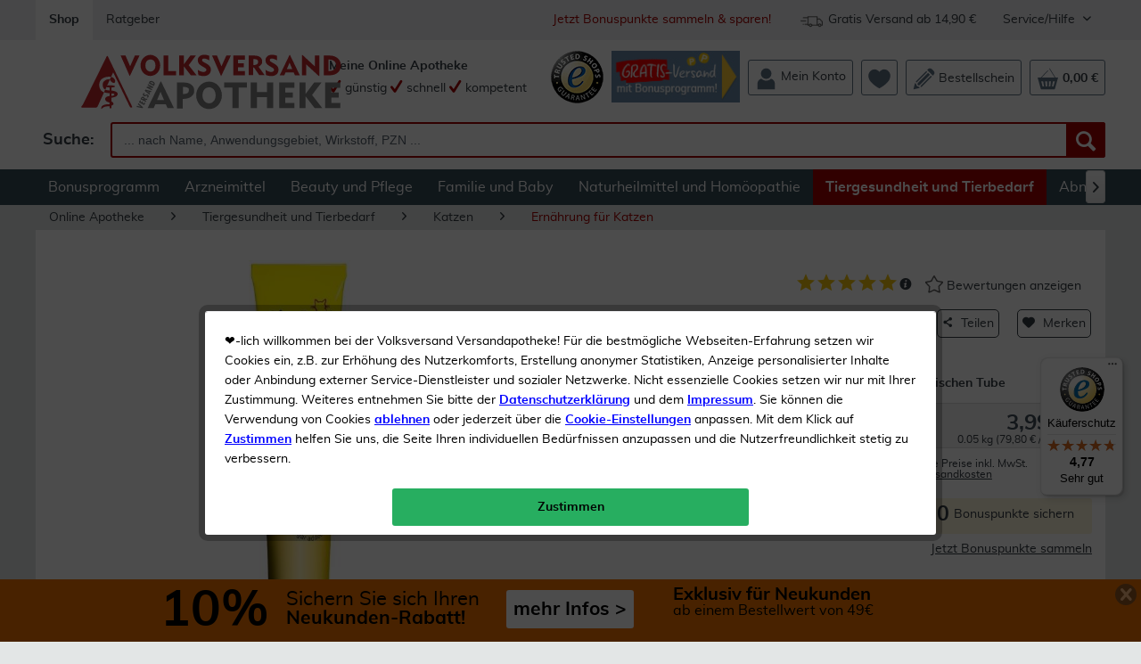

--- FILE ---
content_type: text/html; charset=UTF-8
request_url: https://volksversand.de/tiergesundheit-und-tierbedarf/gimpet-kaese-paste-vet-pzn-07020916-2579670
body_size: 30654
content:
<!DOCTYPE html>
<html class="no-js" lang="de">
<head>
<meta charset="utf-8"><script>window.dataLayer = window.dataLayer || [];</script><script>window.dataLayer.push({
    "ecommerce": {
        "detail": {
            "actionField": {
                "list": "Ern\u00e4hrung f\u00fcr Katzen"
            },
            "products": [
                {
                    "name": "Gimpet K\u00e4se Paste Vet",
                    "id": "2579670",
                    "price": 3.99,
                    "brand": "Gimborn",
                    "variant": ""
                }
            ]
        },
        "currencyCode": "EUR"
    },
    "google_tag_params": {
        "ecomm_pagetype": "Produktdetailseite",
        "ecomm_prodid": 2579670
    },
    "article": {
        "supplier": "H. VON GIMBORN GmbH",
        "relatedArticles": "",
        "category": {
            "id": 940000330
        }
    }
});</script><!-- WbmTagManager -->
<script>
(function(w,d,s,l,i){w[l]=w[l]||[];w[l].push({'gtm.start':new Date().getTime(),event:'gtm.js'});var f=d.getElementsByTagName(s)[0],j=d.createElement(s),dl=l!='dataLayer'?'&l='+l:'';j.async=true;j.src='https://www.googletagmanager.com/gtm.js?id='+i+dl;f.parentNode.insertBefore(j,f);})(window,document,'script','dataLayer','GTM-PVCVHJH');
</script>
<!-- End WbmTagManager -->
<meta name="author" content="" />
<meta name="robots" content="index,follow" />
<meta name="revisit-after" content="10 days" />
<meta name="description" content="Gimpet Käse Paste Vet günstig bestellen! &amp;#10003 Gratis-Versand für Bonuskunden &amp;#10003 Schnelle Lieferung &amp;#10003 Großes Sortiment" />
<meta property="og:type" content="product" />
<meta property="og:site_name" content="Volksversand Versandapotheke" />
<meta property="og:url" content="https://volksversand.de/tiergesundheit-und-tierbedarf/gimpet-kaese-paste-vet-pzn-07020916-2579670" />
<meta property="og:title" content="Gimpet Käse Paste Vet kaufen | Volksversand Versandapotheke" />
<meta property="og:description" content="GimPet Cheese Paste (Käse Paste) ist eine gelungene Komposition aus edlem, hocharomatischem Käse und wertvollem Biotin! Biotin verleiht dem Haarkleid mehr Glanz, Geschmeidigkeit und Farbintensität. Eine gesunde Leckerei, der Ihre Katze..." />
<meta property="og:image" content="https://property.volksversand.de/media/image/7a/62/fc/10044178.jpg" />
<meta property="product:brand" content="Gimborn" />
<meta property="product:price" content="3,99" />
<meta property="product:product_link" content="https://volksversand.de/tiergesundheit-und-tierbedarf/gimpet-kaese-paste-vet-pzn-07020916-2579670" />
<meta name="twitter:card" content="product" />
<meta name="twitter:site" content="Volksversand Versandapotheke" />
<meta name="twitter:title" content="Gimpet Käse Paste Vet kaufen | Volksversand Versandapotheke" />
<meta name="twitter:description" content="GimPet Cheese Paste (Käse Paste) ist eine gelungene Komposition aus edlem, hocharomatischem Käse und wertvollem Biotin! Biotin verleiht dem Haarkleid mehr Glanz, Geschmeidigkeit und Farbintensität. Eine gesunde Leckerei, der Ihre Katze..." />
<meta name="twitter:image" content="https://property.volksversand.de/media/image/7a/62/fc/10044178.jpg" />
<meta name="viewport" content="width=device-width, initial-scale=1.0, user-scalable=yes">
<meta name="mobile-web-app-capable" content="yes">
<meta name="apple-mobile-web-app-title" content="Volksversand Versandapotheke">
<meta name="apple-mobile-web-app-capable" content="yes">
<meta name="apple-mobile-web-app-status-bar-style" content="default">
<link rel="alternate" hreflang="x-default" href="https://volksversand.de/tiergesundheit-und-tierbedarf/gimpet-kaese-paste-vet-pzn-07020916-2579670"/>
<link rel="apple-touch-icon-precomposed" href="https://property.volksversand.de/media/image/1e/e7/b5/vva_logo_dreieck_apple.png">
<link rel="shortcut icon" href="https://property.volksversand.de/media/image/63/54/8c/favicon.png">
<meta name="msapplication-navbutton-color" content="#D90000" />
<meta name="application-name" content="Volksversand Versandapotheke" />
<meta name="msapplication-starturl" content="https://volksversand.de/" />
<meta name="msapplication-window" content="width=1024;height=768" />
<meta name="msapplication-TileImage" content="/themes/Frontend/Responsive/frontend/_public/src/img/win-tile-image.png">
<meta name="msapplication-TileColor" content="#D90000">
<meta name="theme-color" content="#D90000" />
<link rel="canonical" href="https://volksversand.de/tiergesundheit-und-tierbedarf/gimpet-kaese-paste-vet-pzn-07020916-2579670" />
<title>
Gimpet Käse Paste Vet kaufen | Volksversand Versandapotheke</title>
<link href="/web/cache/1768544740_db7f721adced1c4a9128bf477750d66a.css" media="all" rel="stylesheet" type="text/css" />
<link href="/web/cache/1768544740_db7f721adced1c4a9128bf477750d66a.js" rel="preload" as="script" />
<link href="/themes/Frontend/Volksversand/frontend/_public/src/fonts/Muli/muli-regular-webfont.woff2" rel="preload" as="font" type="font/woff2" crossorigin />
<link href="/themes/Frontend/Volksversand/frontend/_public/src/fonts/Shopware/shopware.woff2" rel="preload" as="font" type="font/woff2" crossorigin/>
<link href="/themes/Frontend/Volksversand/frontend/_public/src/fonts/Muli/muli-bold-webfont.woff2" rel="preload" as="font" type="font/woff2" crossorigin/>
<script>
var dreiwPiwikEventDataLayer = {
'url': '/Widgets/DreiwPiwikEventSnippet/ajaxGetProductBy'
};
</script>
</head>
<body class="
is--ctl-detail is--act-index is--dwpt is--dwpe is--dwpec" >
<div data-paypalUnifiedMetaDataContainer="true" data-paypalUnifiedRestoreOrderNumberUrl="https://volksversand.de/widgets/PaypalUnifiedOrderNumber/restoreOrderNumber" class="is--hidden">
</div>
<div id="bonus--maintenance" data-is-maintenance="1"></div>
<div class="page--identifier is--hidden">
Identifier Produkt
</div>
<div class="page-wrap">
<noscript class="noscript-main">
<div class="alert is--warning">
<div class="alert--icon">
<i class="icon--element icon--warning"></i>
</div>
<div class="alert--content">
Um Volksversand Versandapotheke in vollem Umfang nutzen zu k&ouml;nnen, empfehlen wir Ihnen Javascript in Ihrem Browser zu aktiveren.
</div>
</div>
<!-- WbmTagManager (noscript) -->
<iframe src="https://www.googletagmanager.com/ns.html?id=GTM-PVCVHJH"
        height="0" width="0" style="display:none;visibility:hidden"></iframe>
<!-- End WbmTagManager (noscript) --></noscript>
<div id="xses-header-banner" class="xses-banner-is--fixed">
<script type="text/javascript">
window.headerBanner = {
size: {
xs: '<a href=\"/10-neukunden-rabatt\" title=\"Sichern Sie sich Ihren Neukunden Rabatt\">\n    <div style=\"color: #000;padding: 7px;\">\n        <div style=\"margin: auto;display: inline-block;\">\n            <div style=\"display: inline-block;font-weight:bold;font-size: 29px;height: 29px;margin-right: 10px;\">10%\n            <\/div>\n            <div style=\"display: inline-block;margin-right: 20px;height: 34px;padding-top: 4px;\"><span\n                    style=\"font-weight: bold;font-size: 15px;\">Neukunden-Rabatt ab 49€!<\/span><br><span\n                    style=\"font-size: 15px; font-weight: bold\">mehr erfahren &gt;<\/span><\/div>\n        <\/div>\n    <\/div>\n<\/a>',
s: '<a href=\"/10-neukunden-rabatt\" title=\"Sichern Sie sich Ihren Neukunden Rabatt\">\n    <div style=\"color: #000;padding: 7px;display: flex;\">\n        <div style=\"margin: auto;display: inline-block;\">\n            <div style=\"display: inline-block;font-weight:bold;font-size: 29px;height: 29px;margin-right: 10px;\">10%\n            <\/div>\n            <div style=\"display: inline-block;margin-right: 20px;height: 34px;padding-top: 4px;\"><span\n                    style=\"font-size: 15px;\">Sichern Sie sich Ihren<\/span><br><span\n                    style=\"font-weight: bold;font-size: 15px;\">Neukunden-Rabatt ab 49€!<\/span><\/div>\n            <div\n                style=\"display: inline-block;color:#000;background-color:#FFFFFF;border-radius: 3px;padding:8px;float: right;\">\n                <span style=\"font-weight: bold;font-size: 15px;display: block;margin: 3px 0;\">mehr Infos &gt;<\/span>\n            <\/div>\n        <\/div>\n    <\/div>\n<\/a>',
m: '<a href=\"/10-neukunden-rabatt\" title=\"Sichern Sie sich Ihren Neukunden Rabatt\">\n    <div style=\"margin: auto;color: #000;padding: 7px;width: 585px;\">\n        <div style=\"display: inline-block;font-weight:bold;font-size: 56px;margin-right: 10px; float: left;\">10%<\/div>\n        <div style=\"display: inline-block;margin-right: 20px; float: left;height: 45px;padding-top: 4px;\"><span\n                style=\" font-size: 22px; \">Sichern Sie sich Ihren<\/span><br><span\n                style=\"font-weight: bold;font-size: 21px;\">Neukunden-Rabatt ab 49€!<\/span><\/div>\n        <div\n            style=\"display: inline-block;color:#000; background-color:#FFFFFF; border-radius: 3px; padding:8px; margin-bottom: 5px;\">\n            <span style=\"font-weight: bold; font-size: 21px; display: block; margin: 3px 0;\">mehr Infos &gt;<\/span>\n        <\/div>\n    <\/div>\n<\/a>',
l: '<a href=\"/10-neukunden-rabatt\" title=\"Sichern Sie sich Ihren Neukunden Rabatt\">\n    <div style=\"margin: auto;color: #000;padding: 7px;width: 585px;\">\n        <div style=\"display: inline-block;font-weight:bold;font-size: 56px;margin-right: 10px; float: left;\">10%<\/div>\n        <div style=\"display: inline-block;margin-right: 20px; float: left;height: 45px;padding-top: 4px;\"><span\n                style=\" font-size: 22px; \">Sichern Sie sich Ihren<\/span><br><span\n                style=\"font-weight: bold;font-size: 21px;\">Neukunden-Rabatt ab 49€!<\/span><\/div>\n        <div\n            style=\"display: inline-block;color:#000; background-color:#FFFFFF; border-radius: 3px; padding:8px; margin-bottom: 5px;\">\n            <span style=\"font-weight: bold; font-size: 21px; display: block; margin: 3px 0;\">mehr Infos &gt;<\/span>\n        <\/div>\n    <\/div>\n<\/a>',
xl: '<a href=\"/10-neukunden-rabatt\" title=\"Sichern Sie sich Ihren Neukunden Rabatt\">\n    <div style=\"margin: auto;color: #000;padding: 7px;width: 900px; overflow: hidden;\">\n        <div style=\"display: inline-block;font-weight:bold;font-size: 56px;;margin-right: 20px; float: left;\">10%<\/div>\n        <div style=\"display: inline-block;margin-right: 30px; float: left;height: 45px;padding-top: 4px;\"><span\n                style=\" font-size: 22px; \">Sichern Sie sich Ihren<\/span><br><span\n                style=\"font-weight: bold;font-size: 21px;\">Neukunden-Rabatt!<\/span><\/div>\n        <div style=\"display: inline-block;color:#000; background-color:#ffffff; border-radius: 3px; padding:8px;\">\n            <span style=\"font-weight: bold; font-size: 21px; display: block; margin: 3px 0;\">mehr Infos &gt;<\/span>\n        <\/div>\n        <div style=\"display: inline-block;margin-left: 40px;\"><span style=\"font-weight: bold; font-size: 20px;\">Exklusiv\n                für Neukunden<\/span><br><span style=\"font-size: 16px;\">ab einem Bestellwert von 49€<\/span><\/div>\n    <\/div>\n<\/a>'
},
time: {
start: "2020-10-05T00:00:00",
end: "2028-08-15T00:00:00",
startTimestamp: 1601848800,
endTimestamp: 1849903200
},
storage: {
methods: "cookie",
livetime: "2592000"
},
config: {
color: "#f37400",
active: true
}
}
</script>
<div class="header-banner--closer is--dark-glossy">
<i class="icon--cross"></i>
</div>
<div id="header-banner--container">
</div>
</div>
<header class="header-main is--active-searchfield">
<div class="top-bar">
<div class="container block-group">
<nav class="top-bar--navigation block" role="menubar">
<a class="navigation--entry is--active" href="https://volksversand.de/" role="menuitem" tabindex="0" title="Volksversand Versandapotheke - zur Startseite wechseln">
Shop
</a>
<a class="navigation--entry" href="/ratgeber/" role="menuitem" tabindex="0" title="Ratgeber" data-categoryId="125" data-fetchUrl="/widgets/listing/getCustomPage/pageId/125" target="_parent">
Ratgeber
</a>
<div class="navigation--entry entry--service has--drop-down is--right" role="menuitem" aria-haspopup="true" data-drop-down-menu="true">
Service/Hilfe
<ul class="service--list is--rounded" role="menu">
<li class="service--entry" role="menuitem">
<a class="service--link" href="/faq" title="FAQ" >
FAQ
</a>
</li>
<li class="service--entry" role="menuitem">
<a class="service--link" href="https://volksversand.de/kontaktformular" title="Kontakt" target="_self">
Kontakt
</a>
</li>
<li class="service--entry" role="menuitem">
<a class="service--link" href="https://volksversand.de/volksversand-bonuspunkte" title="Volksversand Bonuspunkte" >
Volksversand Bonuspunkte
</a>
</li>
<li class="service--entry" role="menuitem">
<a class="service--link" href="https://volksversand.de/datenschutz" title="Datenschutz" >
Datenschutz
</a>
</li>
<li class="service--entry" role="menuitem">
<a class="service--link" href="https://volksversand.de/versandkosten" title="Versandkosten" >
Versandkosten
</a>
</li>
<li class="service--entry" role="menuitem">
<a class="service--link" href="https://volksversand.de/liefer-und-zahlungsinformationen" title="Liefer- und Zahlungsinformationen" target="_self">
Liefer- und Zahlungsinformationen
</a>
</li>
<li class="service--entry" role="menuitem">
<a class="service--link" href="https://volksversand.de/agb" title="AGB" >
AGB
</a>
</li>
<li class="service--entry" role="menuitem">
<a class="service--link" href="https://volksversand.de/impressum" title="Impressum" >
Impressum
</a>
</li>
<li class="service--entry" role="menuitem">
<a class="service--link" href="https://volksversand.de/widerrufsrecht" title="Widerrufsrecht" >
Widerrufsrecht
</a>
</li>
</ul>
</div>
<div class="navigation--entry entry--delivery-free no--link is--right" role="menuitem">
<div class="sprite delivery-free-icon"></div>
<span>Gratis Versand ab 14,90 €</span>
</div>
<div class="navigation--entry entry--newsletter-reward no--link is--right" role="menuitem">
<a href="/bonuspunkte" title="Jetzt anmelden um Bonuspunkte zu sammeln">
Jetzt Bonuspunkte sammeln & sparen!
</a>
</div>
</nav>
</div>
</div>
<div class="container header--navigation">
<div class="logo-main block-group" role="banner">
<div class="logo--shop block">
<a class="logo--link" href="https://volksversand.de/" title="Volksversand Versandapotheke - zur Startseite wechseln">
<picture>
<source srcset="https://property.volksversand.de/media/vector/0b/6a/de/volksversand-logo.svg" media="(min-width: 78.75em)">
<source srcset="https://property.volksversand.de/media/vector/0b/6a/de/volksversand-logo.svg" media="(min-width: 64em)">
<source srcset="https://property.volksversand.de/media/vector/0b/6a/de/volksversand-logo.svg" media="(min-width: 48em)">
<img srcset="https://property.volksversand.de/media/vector/0b/6a/de/volksversand-logo.svg" alt="Volksversand Versandapotheke - zur Startseite wechseln" />
</picture>
</a>
</div>
<div class="awards--logo">
<a class="sprite awards award-left entry--link awards--link" href="/bewertungen-zertifikate-und-auszeichnungen" title="Trusted Shops">
</a>
</div>
</div>
<nav class="shop--navigation block-group">
<ul class="navigation--list block-group" role="menubar">
<li class="navigation--entry entry--menu-left" role="menuitem">
<a class="entry--link entry--trigger btn is--icon-left" href="#offcanvas--left" data-offcanvas="true" data-offCanvasSelector=".sidebar-main">
<i class="icon--menu"></i> Menü
</a>
</li>
<li class="navigation--entry entry--search is--active" role="menuitem" data-search="true" aria-haspopup="true">
<a class="btn entry--link entry--trigger is--active" href="#show-hide--search" title="Suche anzeigen / schließen">
<i class="icon--search"></i>
<span class="search--display">Suchen</span>
</a>
<form action="/search" method="get" class="main-search--form">
<label for="search" class="search--input-label">
Suche:
</label>
<input type="search" name="sSearch" class="main-search--field" id="search" tabindex="0" autocomplete="off" autocapitalize="off" placeholder=" ... nach Name, Anwendungsgebiet, Wirkstoff, PZN ..." maxlength="90" />
<button type="submit" class="main-search--button" aria-label="Suche">
<i class="icon--search"></i>
<span class="main-search--text">Suchen</span>
</button>
<div class="form--ajax-loader">&nbsp;</div>
</form>
<div class="main-search--results"></div>
</li>
    <li class="navigation--entry entry--slogan" role="menuitem">
        
            
                <span class="is--bold">Meine Online Apotheke</span><br>
                <span><i class="icon--check"></i> günstig</span>
                <span><i class="icon--check"></i> schnell</span>
                <span><i class="icon--check"></i> kompetent</span>
            
        
    </li>




    <li class="navigation--entry entry--awards no-margin" role="menuitem">
        
                            <a class="sprite awards award-left entry--link awards--link"
                   href="/bewertungen-zertifikate-und-auszeichnungen"
                   title="Trusted Shops"
                   aria-label="Trusted Shops"
                   target="_blank" rel="nofollow">
                </a>
                    
    </li>




                <li class="navigation--entry entry--promotion-banner" role="menuitem">
                                                                        
                    <a href="https://volksversand.de/bonuspunkte" title="Gratis-Versand mit Bonusprogramm!">
                <img src="https://property.volksversand.de/media/image/ce/d8/f6/2025-11-bonusprogramm-header-banner-bp_150x60px.jpg" alt="Jetzt kostenlosen Versand bei jeder Bestellung sichern!">
            </a>
            </li>
    



    <li class="navigation--entry entry--account" role="menuitem">
        
            <a class="btn entry--link account--link"
               aria-label="Mein Konto"
               href="https://volksversand.de/account"
               title="Mein Konto">
                <div class="header-menu--icons">

                    
                    <svg xmlns="http://www.w3.org/2000/svg" id="Ebene_1" x="0" y="0" version="1.1" viewBox="0 0 64 64" xml:space="preserve"><style>.st0{fill:currentColor}</style><path d="M47.09 16.79c0 .26-.01.52-.02.77-.01.26-.03.51-.06.76a15.735 15.735 0 01-.42 2.31c-.2.75-.46 1.48-.76 2.19-.04.1-.09.2-.14.3-.16.35-.34.69-.53 1.03-.06.1-.11.2-.17.3-.7 1.18-1.56 2.26-2.55 3.21-.09.09-.19.18-.29.27-.17.15-.33.3-.51.44l-.34.28c-.26.2-.52.39-.78.57-.04.03-.08.05-.12.08-.35.24-.72.46-1.1.67-.34.19-.68.36-1.04.52l-.06.03c-.7.31-1.43.58-2.18.78-.16.04-.32.09-.48.12-.75.18-1.53.3-2.33.36-.25.02-.51.03-.77.04-.13 0-.26.01-.39.01s-.26 0-.39-.01a15.065 15.065 0 01-3.1-.4l-.48-.12c-.75-.2-1.48-.47-2.18-.78l-.06-.03c-.32-.14-.63-.3-.93-.46-.41-.22-.81-.47-1.2-.73-.04-.03-.08-.05-.12-.08-.27-.18-.53-.37-.78-.57-.11-.09-.23-.18-.34-.28-.17-.14-.34-.29-.51-.44l-.54-.51a15.06 15.06 0 01-2.3-2.96c-.06-.1-.12-.2-.17-.3-.19-.33-.36-.68-.53-1.03-.05-.1-.09-.2-.14-.3-.31-.7-.56-1.43-.76-2.19a15.735 15.735 0 01-.42-2.31l-.06-.76c-.01-.26-.02-.51-.02-.77s-.11-.52-.09-.77c.01-.16-.08-.31-.08-.47 0-.1.13-.19.14-.29.01-.1.08-.19.09-.28.03-.28.1-.56.15-.84.07-.4.17-.8.28-1.19.2-.75.46-1.48.77-2.19.02-.05.05-.1.07-.15.02-.05.05-.1.07-.15.16-.35.34-.69.53-1.03.06-.1.11-.2.17-.3.7-1.18 1.56-2.26 2.55-3.21.09-.09.19-.18.29-.27.17-.15.33-.3.51-.44l.34-.28c.26-.2.52-.39.78-.57.04-.03.08-.05.12-.08.68-.45 1.39-.85 2.13-1.19l.06-.03c.7-.31 1.43-.58 2.18-.78.16-.04.32-.09.48-.12.76-.18 1.53-.3 2.33-.36.25-.02.51-.03.77-.04.13 0 .26-.01.39-.01s.26 0 .39.01a15.065 15.065 0 013.1.4l.48.12c.75.2 1.48.47 2.18.78l.06.03c.75.34 1.46.74 2.13 1.19.04.03.08.05.12.08.27.18.53.37.78.57.12.09.23.18.34.28.17.14.34.29.51.44.1.09.19.17.28.26.99.94 1.85 2.02 2.56 3.21.06.1.12.2.17.3.19.33.36.68.53 1.03.05.1.09.2.14.3.31.7.57 1.43.76 2.19a15.735 15.735 0 01.45 2.66l.03.41c.03.26.03.51.03.77" class="st0"/><path d="M56.95 46.07v15.56c0 .32-.08.6-.38.6H7.56c-.3 0-.48-.28-.48-.6V46.07c0-.25-.06-.5-.05-.75.18-3.71 1.63-7.07 3.95-9.59.07-.07.12-.15.19-.22 1.16-1.21 2.5-2.21 3.99-2.95.09-.04.18-.09.27-.13.41-.19.83-.37 1.26-.52.1-.03.19-.07.29-.1.39-.13.78-.24 1.18-.33a20.536 20.536 0 006.79 4.32c1.15.45 2.33.78 3.53 1 1.18.22 2.37.33 3.59.33 1.39 0 2.75-.22 4.08-.51.17-.03.33-.19.5-.19h.74c.65 0 1.29-.41 1.92-.67.25-.1.5-.16.75-.27 1.22-.54 2.37-1.11 3.45-1.93.12 0 .24-.22.36-.31.71-.53 1.39-1.13 2.04-1.75 6.15 1.43 10.76 7.05 11.08 13.83-.01.26-.04.49-.04.74" class="st0"/></svg>
                    
                </div>
                <span class="account--display">
                    Mein Konto
                </span>
            </a>
        
    </li>




    <li class="navigation--entry entry--notepad" role="menuitem">
        <a class="btn"
           href="https://volksversand.de/wishlist"
           aria-label="Merkzettel"
           title="Merkzettel">
            <span class="badge is--primary is--minimal user--wishlist is--hidden">
                0
            </span>
            <div class="header-menu--icons">

                
                <svg xmlns="http://www.w3.org/2000/svg" id="Ebene_1" x="0" y="0" viewBox="0 0 64 64"><path fill="currentColor" d="M63.5 23.08C63.28 12.7 55.13 4.46 45.3 4.67c-5.1.11-9.95 3.35-13.14 7.11-3.21-3.76-8.36-7-13.46-7.11C8.87 4.46.72 12.7.5 23.08c-.06 2.8.88 5.95 1.45 7.86 4.56 15.24 29.87 28.4 29.87 28.4s25.65-13.16 30.22-28.4c.58-1.92 1.51-5.07 1.46-7.86"/></svg>
                
            </div>
                        <span class="notepad--display is--hidden">
                Merkzettel
            </span>
        </a>
    </li>




    <li class="navigation--entry entry--bestellschein" role="menuitem">
        
            <a href="https://volksversand.de/direktbestellung"
               aria-label="Volksversand Apotheke Direkt Bestellung"
               title="Volksversand Apotheke Direkt Bestellung"
               class="btn entry--link bestellschein--link">
                <div class="header-menu--icons">

                    
                    <svg xmlns="http://www.w3.org/2000/svg" id="Ebene_1" x="0" y="0" version="1.1" viewBox="0 0 64 64" xml:space="preserve"><style>.st0{fill:currentColor}</style><path d="M49.23 20.15c-1.82-1.79-3.55-3.49-5.34-5.26-.53.5-19.3 19.2-28.11 28.03-.61.61-1.25 1.23-1.7 1.96-1.01 1.6-.85 3.2.45 4.55 1.3 1.35 2.88 1.56 4.53.63.54-.3 1.04-.72 1.48-1.17 9.33-9.31 28.41-28.4 28.69-28.74M41.29 6.2s10.94 10.91 16.39 16.35c1.13-1.3 2.56-2.59 3.55-4.14 1.81-2.83 1.34-6.27-1.06-8.92-1.57-1.74-3.27-3.38-4.97-5.03C51.45.83 47.06.62 43.28 4.2c-.73.7-1.99 2-1.99 2M54.65 25.46s-1.72-1.88-2.55-2.8c-.74.73-1.27 1.28-1.82 1.83-8.82 8.81-17.63 17.63-26.44 26.44-.5.5-1.41 1.27-1.58 1.88-.2.71-.07 1.45.46 1.99.37.38 1.13.58 1.83.47.46-.08 1.14-.82 1.53-1.2 9.26-9.26 18.52-18.52 27.78-27.79.21-.23.79-.82.79-.82M41.43 12.24s-1.72-1.88-2.55-2.8c-.74.73-1.27 1.28-1.82 1.83-8.82 8.81-17.63 17.63-26.44 26.44-.5.5-1.41 1.27-1.58 1.88-.2.71-.07 1.45.46 1.99.37.38 1.13.58 1.83.47.46-.08 1.14-.82 1.53-1.2 9.26-9.26 18.52-18.52 27.78-27.79.2-.23.79-.82.79-.82M19.66 57.9c-.63-2.52-1.8-3.5-4.24-3.79-3.14-.37-4.93-2.71-5.65-6.59A3.474 3.474 0 007.8 45c-.5-.23-1.02-.47-1.6-.73-1.5 6-2.97 11.84-4.54 18.1 6.18-1.53 12.06-2.99 18-4.47" class="st0"/></svg>
                    
                </div>
                <span class="bestellschein--display">
                    Bestellschein
                </span>
            </a>
        
    </li>







    <li class="navigation--entry entry--cart" role="menuitem">
        <a class="btn cart--link"
           href="https://volksversand.de/checkout/cart"
           aria-label="Warenkorb"
           title="Warenkorb">
            <span class="cart--display">
                                    Warenkorb
                            </span>
            <span class="badge is--primary is--minimal cart--quantity is--hidden">
                0
            </span>
            <div class="header-menu--icons">

                
                <svg xmlns="http://www.w3.org/2000/svg" viewBox="0 0 64 64"><path fill="currentColor" d="M48.01 54.03h-4.35l3.01-14.74h5.47l-4.13 14.74zm-8.91 0h-4.35l.71-14.74h5.47L39.1 54.03zm-13.25 0l-1.59-14.74h5.48l.47 14.74h-4.36zm-8.91 0l-3.89-14.74h5.47l2.77 14.74h-4.35zm37.19-25.71L37.67 2.02a.816.816 0 00-1.22-.21c-.39.32-.48.92-.21 1.36l15.74 25.14H14.33L32.39 9.37c.35-.37.37-.97.05-1.37-.33-.4-.88-.44-1.23-.07L11.76 28.32H2.67l8.83 31.65a3.33 3.33 0 003.18 2.4h34.66a3.33 3.33 0 003.18-2.4l8.83-31.65h-7.22z"/></svg>
                
            </div>
            <span class="cart--amount">
                0,00&nbsp;&euro;
            </span>
        </a>
        <div class="ajax-loader">&nbsp;</div>
    </li>



</ul>
</nav>
<div class="container--ajax-cart" data-collapse-cart="true"></div>
</div>
</header>
<nav class="navigation-main">
<div class="container" data-menu-scroller="true" data-listSelector=".navigation--list.container" data-viewPortSelector=".navigation--list-wrapper">
<div class="navigation--list-wrapper">
<ul class="navigation--list container" role="menubar">
<li class="navigation--entry" role="menuitem"><a class="navigation--link" href="/bonuspunkte" title="Bonusprogramm" target="_parent"><span>Bonusprogramm</span></a></li><li class="navigation--entry" role="menuitem"><a class="navigation--link" href="https://volksversand.de/arzneimittel/" title="Arzneimittel" ><span>Arzneimittel</span></a></li><li class="navigation--entry" role="menuitem"><a class="navigation--link" href="https://volksversand.de/beauty-und-pflege/" title="Beauty und Pflege" ><span>Beauty und Pflege</span></a></li><li class="navigation--entry" role="menuitem"><a class="navigation--link" href="https://volksversand.de/familie-und-baby/" title="Familie und Baby" ><span>Familie und Baby</span></a></li><li class="navigation--entry" role="menuitem"><a class="navigation--link" href="https://volksversand.de/naturheilmittel-und-homoeopathie/" title="Naturheilmittel und Homöopathie" ><span>Naturheilmittel und Homöopathie</span></a></li><li class="navigation--entry is--active" role="menuitem"><a class="navigation--link is--active" href="https://volksversand.de/tiergesundheit-und-tierbedarf/" title="Tiergesundheit und Tierbedarf" ><span>Tiergesundheit und Tierbedarf</span></a></li><li class="navigation--entry" role="menuitem"><a class="navigation--link" href="https://volksversand.de/abnehmen-sport-und-ernaehrung/" title="Abnehmen, Sport und Ernährung" ><span>Abnehmen, Sport und Ernährung</span></a></li>            </ul>
</div>
<div class="advanced-menu" data-advanced-menu="true" data-hoverDelay="1000">
<div class="menu--container">
<div class="button-container">
<a href="/bonuspunkte" class="button--category" title="Zum Bonusprogramm" >
<i class="icon--arrow-right"></i>
Zum
Bonusprogramm
</a>
<span class="button--close">
<i class="icon--cross"></i>
</span>
</div>
<div class="content--wrapper has--content has--teaser">
<ul class="menu--list menu--level-0 columns--2" style="width: 50%;">
<li class="menu--list-item item--level-0" style="width: 100%">
<a href="/bonusprogramm-aktionen-1" class="menu--list-item-link" title="Aktionen" target="_parent">Aktionen</a>
</li>
<li class="menu--list-item item--level-0" style="width: 100%">
<a href="/bonuspunkte-faq" class="menu--list-item-link" title="FAQ" target="_parent">FAQ</a>
</li>
<li class="menu--list-item item--level-0" style="width: 100%">
<a href="/account" class="menu--list-item-link" title="Zur Anmeldung" target="_parent">Zur Anmeldung</a>
</li>
<li class="menu--list-item item--level-0" style="width: 100%">
<a href="/bonuspunkte-teilnahmebedingungen" class="menu--list-item-link" title="Teilnahmebedingungen" target="_parent">Teilnahmebedingungen</a>
</li>
</ul>
<div class="menu--delimiter" style="right: 50%;"></div>
<div class="menu--teaser" style="width: 50%;">
<div class="teaser--headline">Bonuspunkte statt Versandkosten</div>
<div class="teaser--text">
Als Bonuskunde genießen Sie exklusive Aktionen, dauerhaften Gratis-Versand und sammeln Punkte bei jedem Einkauf und jeder Bewertung.&nbsp; Jetzt anmelden und sparen!
<a class="teaser--text-link" href="/bonuspunkte" title="mehr erfahren">
mehr erfahren
</a>
</div>
</div>
</div>
</div>
<div class="menu--container">
<div class="button-container">
<a href="https://volksversand.de/arzneimittel/" class="button--category" title="Zur Kategorie Arzneimittel" >
<i class="icon--arrow-right"></i>
Zur Kategorie Arzneimittel
</a>
<span class="button--close">
<i class="icon--cross"></i>
</span>
</div>
<div class="content--wrapper has--content has--teaser">
<ul class="menu--list menu--level-0 columns--2" style="width: 50%;">
<li class="menu--list-item item--level-0" style="width: 100%">
<a href="https://volksversand.de/arzneimittel/angebote/" class="menu--list-item-link" title="Angebote">Angebote</a>
</li>
<li class="menu--list-item item--level-0" style="width: 100%">
<a href="https://volksversand.de/arzneimittel/neu-im-sortiment/" class="menu--list-item-link" title="Neu im Sortiment">Neu im Sortiment</a>
</li>
<li class="menu--list-item item--level-0" style="width: 100%">
<a href="https://volksversand.de/arzneimittel/solange-der-vorrat-reicht/" class="menu--list-item-link" title="Solange der Vorrat reicht">Solange der Vorrat reicht</a>
</li>
<li class="menu--list-item item--level-0" style="width: 100%">
<a href="https://volksversand.de/arzneimittel/gratis-beigaben/" class="menu--list-item-link" title="Gratis-Beigaben">Gratis-Beigaben</a>
</li>
<li class="menu--list-item item--level-0" style="width: 100%">
<a href="https://volksversand.de/arzneimittel/allergie-und-heuschnupfen/" class="menu--list-item-link" title="Allergie und Heuschnupfen">Allergie und Heuschnupfen</a>
</li>
<li class="menu--list-item item--level-0" style="width: 100%">
<a href="https://volksversand.de/arzneimittel/augen-nase-und-ohren/" class="menu--list-item-link" title="Augen, Nase und Ohren">Augen, Nase und Ohren</a>
</li>
<li class="menu--list-item item--level-0" style="width: 100%">
<a href="https://volksversand.de/arzneimittel/beruhigung-schlaf-und-wohlbefinden/" class="menu--list-item-link" title="Beruhigung, Schlaf und Wohlbefinden">Beruhigung, Schlaf und Wohlbefinden</a>
</li>
<li class="menu--list-item item--level-0" style="width: 100%">
<a href="https://volksversand.de/arzneimittel/erkaeltung-und-grippe/" class="menu--list-item-link" title="Erkältung und Grippe">Erkältung und Grippe</a>
</li>
<li class="menu--list-item item--level-0" style="width: 100%">
<a href="https://volksversand.de/arzneimittel/haut-haare-und-naegel/" class="menu--list-item-link" title="Haut, Haare und Nägel">Haut, Haare und Nägel</a>
</li>
<li class="menu--list-item item--level-0" style="width: 100%">
<a href="https://volksversand.de/arzneimittel/knochen-gelenke-und-muskeln/" class="menu--list-item-link" title="Knochen, Gelenke und Muskeln">Knochen, Gelenke und Muskeln</a>
</li>
<li class="menu--list-item item--level-0" style="width: 100%">
<a href="https://volksversand.de/arzneimittel/magen-und-darm/" class="menu--list-item-link" title="Magen und Darm">Magen und Darm</a>
</li>
<li class="menu--list-item item--level-0" style="width: 100%">
<a href="https://volksversand.de/arzneimittel/reiseapotheke/" class="menu--list-item-link" title="Reiseapotheke">Reiseapotheke</a>
</li>
<li class="menu--list-item item--level-0" style="width: 100%">
<a href="https://volksversand.de/arzneimittel/schmerzmittel/" class="menu--list-item-link" title="Schmerzmittel">Schmerzmittel</a>
</li>
<li class="menu--list-item item--level-0" style="width: 100%">
<a href="https://volksversand.de/arzneimittel/vitamine-und-mineralien/" class="menu--list-item-link" title="Vitamine und Mineralien">Vitamine und Mineralien</a>
</li>
</ul>
<div class="menu--delimiter" style="right: 50%;"></div>
<div class="menu--teaser" style="width: 50%;">
<div class="teaser--headline">Arzneimittel für Ihre Gesundheit: Riesige Auswahl an freiverkäuflicher Arznei</div>
<div class="teaser--text">
Unzählige Menschen erfahren jeden Tag durch Arzneimittel eine Linderung der unterschiedlichsten Beschwerden. Arzneien, die auch als Medizin oder Medikamente bezeichnet werden, helfen aber nicht nur bei der Heilung, sondern auch bei der Vorbeugung...
<a class="teaser--text-link" href="https://volksversand.de/arzneimittel/" title="mehr erfahren">
mehr erfahren
</a>
</div>
</div>
</div>
</div>
<div class="menu--container">
<div class="button-container">
<a href="https://volksversand.de/beauty-und-pflege/" class="button--category" title="Zur Kategorie Beauty und Pflege" >
<i class="icon--arrow-right"></i>
Zur Kategorie Beauty und Pflege
</a>
<span class="button--close">
<i class="icon--cross"></i>
</span>
</div>
<div class="content--wrapper has--content has--teaser">
<ul class="menu--list menu--level-0 columns--2" style="width: 50%;">
<li class="menu--list-item item--level-0" style="width: 100%">
<a href="https://volksversand.de/beauty-und-pflege/baden-und-duschen/" class="menu--list-item-link" title="Baden und Duschen">Baden und Duschen</a>
</li>
<li class="menu--list-item item--level-0" style="width: 100%">
<a href="https://volksversand.de/beauty-und-pflege/bodylotion-und-koerperpflege/" class="menu--list-item-link" title="Bodylotion und Körperpflege">Bodylotion und Körperpflege</a>
</li>
<li class="menu--list-item item--level-0" style="width: 100%">
<a href="https://volksversand.de/beauty-und-pflege/fusscreme/" class="menu--list-item-link" title="Fußcreme">Fußcreme</a>
</li>
<li class="menu--list-item item--level-0" style="width: 100%">
<a href="https://volksversand.de/beauty-und-pflege/gesichtspflege/" class="menu--list-item-link" title="Gesichtspflege">Gesichtspflege</a>
</li>
<li class="menu--list-item item--level-0" style="width: 100%">
<a href="https://volksversand.de/beauty-und-pflege/haarpflege/" class="menu--list-item-link" title="Haarpflege">Haarpflege</a>
</li>
<li class="menu--list-item item--level-0" style="width: 100%">
<a href="https://volksversand.de/beauty-und-pflege/handcreme/" class="menu--list-item-link" title="Handcreme">Handcreme</a>
</li>
<li class="menu--list-item item--level-0" style="width: 100%">
<a href="https://volksversand.de/beauty-und-pflege/manikuere-und-pedikuere/" class="menu--list-item-link" title="Maniküre und Pediküre">Maniküre und Pediküre</a>
</li>
<li class="menu--list-item item--level-0" style="width: 100%">
<a href="https://volksversand.de/beauty-und-pflege/maennerpflege/" class="menu--list-item-link" title="Männerpflege">Männerpflege</a>
</li>
<li class="menu--list-item item--level-0" style="width: 100%">
<a href="https://volksversand.de/beauty-und-pflege/narbenpflege/" class="menu--list-item-link" title="Narbenpflege">Narbenpflege</a>
</li>
<li class="menu--list-item item--level-0" style="width: 100%">
<a href="https://volksversand.de/beauty-und-pflege/naturkosmetik/" class="menu--list-item-link" title="Naturkosmetik">Naturkosmetik</a>
</li>
<li class="menu--list-item item--level-0" style="width: 100%">
<a href="https://volksversand.de/beauty-und-pflege/sonnenschutz/" class="menu--list-item-link" title="Sonnenschutz">Sonnenschutz</a>
</li>
<li class="menu--list-item item--level-0" style="width: 100%">
<a href="https://volksversand.de/beauty-und-pflege/vegane-kosmetik/" class="menu--list-item-link" title="Vegane Kosmetik">Vegane Kosmetik</a>
</li>
<li class="menu--list-item item--level-0" style="width: 100%">
<a href="https://volksversand.de/beauty-und-pflege/wirkstoffe/" class="menu--list-item-link" title="Wirkstoffe">Wirkstoffe</a>
</li>
<li class="menu--list-item item--level-0" style="width: 100%">
<a href="https://volksversand.de/beauty-und-pflege/geschenkideen/" class="menu--list-item-link" title="Geschenkideen">Geschenkideen</a>
</li>
<li class="menu--list-item item--level-0" style="width: 100%">
<a href="https://volksversand.de/beauty-und-pflege/sale/" class="menu--list-item-link" title="Sale %">Sale %</a>
</li>
</ul>
<div class="menu--delimiter" style="right: 50%;"></div>
<div class="menu--teaser" style="width: 50%;">
<div class="teaser--headline">Beauty- und Pflegeprodukte für anspruchsvolle Haut aus Ihrer Online-Apotheke</div>
<div class="teaser--text">
Ganz gleich, ob Sie trockenes oder schnell fettendes Haar, empfindliche oder unreine Haut haben – bei Volksversand finden Sie Pflegeprodukte für alle Ansprüche, für Frauen und für Männer. Zudem können Sie bei uns Kosmetik online bestellen, die...
<a class="teaser--text-link" href="https://volksversand.de/beauty-und-pflege/" title="mehr erfahren">
mehr erfahren
</a>
</div>
</div>
</div>
</div>
<div class="menu--container">
<div class="button-container">
<a href="https://volksversand.de/familie-und-baby/" class="button--category" title="Zur Kategorie Familie und Baby" >
<i class="icon--arrow-right"></i>
Zur Kategorie Familie und Baby
</a>
<span class="button--close">
<i class="icon--cross"></i>
</span>
</div>
<div class="content--wrapper has--content has--teaser">
<ul class="menu--list menu--level-0 columns--2" style="width: 50%;">
<li class="menu--list-item item--level-0" style="width: 100%">
<a href="https://volksversand.de/familie-und-baby/babynahrung/" class="menu--list-item-link" title="Babynahrung">Babynahrung</a>
</li>
<li class="menu--list-item item--level-0" style="width: 100%">
<a href="https://volksversand.de/familie-und-baby/fuer-ihn/" class="menu--list-item-link" title="Für Ihn">Für Ihn</a>
</li>
<li class="menu--list-item item--level-0" style="width: 100%">
<a href="https://volksversand.de/familie-und-baby/fuer-senioren/" class="menu--list-item-link" title="Für Senioren">Für Senioren</a>
</li>
<li class="menu--list-item item--level-0" style="width: 100%">
<a href="https://volksversand.de/familie-und-baby/fuer-sie/" class="menu--list-item-link" title="Für Sie">Für Sie</a>
</li>
<li class="menu--list-item item--level-0" style="width: 100%">
<a href="https://volksversand.de/familie-und-baby/gesundheit/" class="menu--list-item-link" title="Gesundheit">Gesundheit</a>
</li>
<li class="menu--list-item item--level-0" style="width: 100%">
<a href="https://volksversand.de/familie-und-baby/haeusliche-pflege-und-hilfsmittel/" class="menu--list-item-link" title="Häusliche Pflege- und Hilfsmittel">Häusliche Pflege- und Hilfsmittel</a>
</li>
<li class="menu--list-item item--level-0" style="width: 100%">
<a href="https://volksversand.de/familie-und-baby/hygiene-und-infektionsschutz/" class="menu--list-item-link" title="Hygiene und Infektionsschutz">Hygiene und Infektionsschutz</a>
</li>
<li class="menu--list-item item--level-0" style="width: 100%">
<a href="https://volksversand.de/familie-und-baby/kinderpflaster/" class="menu--list-item-link" title="Kinderpflaster">Kinderpflaster</a>
</li>
<li class="menu--list-item item--level-0" style="width: 100%">
<a href="https://volksversand.de/familie-und-baby/kinderreiseapotheke/" class="menu--list-item-link" title="Kinderreiseapotheke">Kinderreiseapotheke</a>
</li>
<li class="menu--list-item item--level-0" style="width: 100%">
<a href="https://volksversand.de/familie-und-baby/kinder-und-babypflege/" class="menu--list-item-link" title="Kinder- und Babypflege">Kinder- und Babypflege</a>
</li>
<li class="menu--list-item item--level-0" style="width: 100%">
<a href="https://volksversand.de/familie-und-baby/kinderwunsch/" class="menu--list-item-link" title="Kinderwunsch">Kinderwunsch</a>
</li>
<li class="menu--list-item item--level-0" style="width: 100%">
<a href="https://volksversand.de/familie-und-baby/mueckenschutz-und-mueckenstiche/" class="menu--list-item-link" title="Mückenschutz und Mückenstiche">Mückenschutz und Mückenstiche</a>
</li>
<li class="menu--list-item item--level-0" style="width: 100%">
<a href="https://volksversand.de/familie-und-baby/schwangerschaft/" class="menu--list-item-link" title="Schwangerschaft">Schwangerschaft</a>
</li>
<li class="menu--list-item item--level-0" style="width: 100%">
<a href="https://volksversand.de/familie-und-baby/stillzeit/" class="menu--list-item-link" title="Stillzeit">Stillzeit</a>
</li>
<li class="menu--list-item item--level-0" style="width: 100%">
<a href="https://volksversand.de/familie-und-baby/verhuetung/" class="menu--list-item-link" title="Verhütung">Verhütung</a>
</li>
<li class="menu--list-item item--level-0" style="width: 100%">
<a href="https://volksversand.de/familie-und-baby/waermetherapie/" class="menu--list-item-link" title="Wärmetherapie">Wärmetherapie</a>
</li>
<li class="menu--list-item item--level-0" style="width: 100%">
<a href="https://volksversand.de/familie-und-baby/windeln/" class="menu--list-item-link" title="Windeln">Windeln</a>
</li>
<li class="menu--list-item item--level-0" style="width: 100%">
<a href="https://volksversand.de/familie-und-baby/zahnen-zahnpflege/" class="menu--list-item-link" title="Zahnen- Zahnpflege">Zahnen- Zahnpflege</a>
</li>
<li class="menu--list-item item--level-0" style="width: 100%">
<a href="https://volksversand.de/familie-und-baby/sale/" class="menu--list-item-link" title="Sale %">Sale %</a>
</li>
</ul>
<div class="menu--delimiter" style="right: 50%;"></div>
<div class="menu--teaser" style="width: 50%;">
<div class="teaser--headline">Baby-Apotheke: Medikamente und mehr für Kinder und werdende Eltern</div>
<div class="teaser--text">
Sie möchten ein Baby bekommen, stehen kurz vor der Geburt oder haben schon Kinder? Dann nimmt das Thema Gesundheit bei Ihnen gewiss einen hohen Stellenwert ein. Denn natürlich wünschen Sie sich für die ganze Familie, dass es allen gut geht....
<a class="teaser--text-link" href="https://volksversand.de/familie-und-baby/" title="mehr erfahren">
mehr erfahren
</a>
</div>
</div>
</div>
</div>
<div class="menu--container">
<div class="button-container">
<a href="https://volksversand.de/naturheilmittel-und-homoeopathie/" class="button--category" title="Zur Kategorie Naturheilmittel und Homöopathie" >
<i class="icon--arrow-right"></i>
Zur Kategorie Naturheilmittel und Homöopathie
</a>
<span class="button--close">
<i class="icon--cross"></i>
</span>
</div>
<div class="content--wrapper has--content has--teaser">
<ul class="menu--list menu--level-0 columns--2" style="width: 50%;">
<li class="menu--list-item item--level-0" style="width: 100%">
<a href="https://volksversand.de/naturheilmittel-und-homoeopathie/allgemeine-homoeopathie/" class="menu--list-item-link" title="Allgemeine Homöopathie">Allgemeine Homöopathie</a>
</li>
<li class="menu--list-item item--level-0" style="width: 100%">
<a href="https://volksversand.de/naturheilmittel-und-homoeopathie/anthroposophie/" class="menu--list-item-link" title="Anthroposophie">Anthroposophie</a>
</li>
<li class="menu--list-item item--level-0" style="width: 100%">
<a href="https://volksversand.de/naturheilmittel-und-homoeopathie/anwendungsgebiete/" class="menu--list-item-link" title="Anwendungsgebiete">Anwendungsgebiete</a>
</li>
<li class="menu--list-item item--level-0" style="width: 100%">
<a href="https://volksversand.de/naturheilmittel-und-homoeopathie/aetherische-oele/" class="menu--list-item-link" title="Ätherische Öle">Ätherische Öle</a>
</li>
<li class="menu--list-item item--level-0" style="width: 100%">
<a href="https://volksversand.de/naturheilmittel-und-homoeopathie/bachblueten/" class="menu--list-item-link" title="Bachblüten">Bachblüten</a>
</li>
<li class="menu--list-item item--level-0" style="width: 100%">
<a href="https://volksversand.de/naturheilmittel-und-homoeopathie/einzelmittel/" class="menu--list-item-link" title="Einzelmittel">Einzelmittel</a>
</li>
<li class="menu--list-item item--level-0" style="width: 100%">
<a href="https://volksversand.de/naturheilmittel-und-homoeopathie/heilerde/" class="menu--list-item-link" title="Heilerde">Heilerde</a>
</li>
<li class="menu--list-item item--level-0" style="width: 100%">
<a href="https://volksversand.de/naturheilmittel-und-homoeopathie/komplexmittel/" class="menu--list-item-link" title="Komplexmittel">Komplexmittel</a>
</li>
<li class="menu--list-item item--level-0" style="width: 100%">
<a href="https://volksversand.de/naturheilmittel-und-homoeopathie/schuessler-salze/" class="menu--list-item-link" title="Schüßler Salze">Schüßler Salze</a>
</li>
<li class="menu--list-item item--level-0" style="width: 100%">
<a href="https://volksversand.de/naturheilmittel-und-homoeopathie/weitere-naturheilmittel/" class="menu--list-item-link" title="Weitere Naturheilmittel">Weitere Naturheilmittel</a>
</li>
</ul>
<div class="menu--delimiter" style="right: 50%;"></div>
<div class="menu--teaser" style="width: 50%;">
<div class="teaser--headline">Homöopathische Mittel, Naturheilmittel und Bachblüten: Die Kraft der Natur nutzen</div>
<div class="teaser--text">
Natürliche Mittel zu nutzen, um gesundheitliche Beschwerden zu lindern, ist beliebter denn je. Schließlich gelten sie als besonders sanft. Die Wirkkraft homöopathischer Mittel hängt aber nicht nur von den Wirkstoffen selbst ab. Eine ebenso...
<a class="teaser--text-link" href="https://volksversand.de/naturheilmittel-und-homoeopathie/" title="mehr erfahren">
mehr erfahren
</a>
</div>
</div>
</div>
</div>
<div class="menu--container">
<div class="button-container">
<a href="https://volksversand.de/tiergesundheit-und-tierbedarf/" class="button--category" title="Zur Kategorie Tiergesundheit und Tierbedarf" >
<i class="icon--arrow-right"></i>
Zur Kategorie Tiergesundheit und Tierbedarf
</a>
<span class="button--close">
<i class="icon--cross"></i>
</span>
</div>
<div class="content--wrapper has--content has--teaser">
<ul class="menu--list menu--level-0 columns--2" style="width: 50%;">
<li class="menu--list-item item--level-0" style="width: 100%">
<a href="https://volksversand.de/tiergesundheit-und-tierbedarf/hunde/" class="menu--list-item-link" title="Hunde">Hunde</a>
</li>
<li class="menu--list-item item--level-0" style="width: 100%">
<a href="https://volksversand.de/tiergesundheit-und-tierbedarf/katzen/" class="menu--list-item-link" title="Katzen">Katzen</a>
</li>
<li class="menu--list-item item--level-0" style="width: 100%">
<a href="https://volksversand.de/tiergesundheit-und-tierbedarf/pferde/" class="menu--list-item-link" title="Pferde">Pferde</a>
</li>
<li class="menu--list-item item--level-0" style="width: 100%">
<a href="https://volksversand.de/tiergesundheit-und-tierbedarf/weitere-produkte/" class="menu--list-item-link" title="Weitere Produkte">Weitere Produkte</a>
</li>
</ul>
<div class="menu--delimiter" style="right: 50%;"></div>
<div class="menu--teaser" style="width: 50%;">
<div class="teaser--headline">Die Tierapotheke: Kleine Hilfen für treue Freunde</div>
<div class="teaser--text">
Haustiere haben erwiesenermaßen positive Auswirkungen auf die Gesundheit ihrer Halter. Wer mit dem Hund Gassi gehen muss, kommt regelmäßig an die frische Luft; eine Katze zu streicheln beruhigt das Gemüt – und man kommt leichter mit anderen...
<a class="teaser--text-link" href="https://volksversand.de/tiergesundheit-und-tierbedarf/" title="mehr erfahren">
mehr erfahren
</a>
</div>
</div>
</div>
</div>
<div class="menu--container">
<div class="button-container">
<a href="https://volksversand.de/abnehmen-sport-und-ernaehrung/" class="button--category" title="Zur Kategorie Abnehmen, Sport und Ernährung" >
<i class="icon--arrow-right"></i>
Zur Kategorie Abnehmen, Sport und Ernährung
</a>
<span class="button--close">
<i class="icon--cross"></i>
</span>
</div>
<div class="content--wrapper has--content has--teaser">
<ul class="menu--list menu--level-0 columns--2" style="width: 50%;">
<li class="menu--list-item item--level-0" style="width: 100%">
<a href="https://volksversand.de/abnehmen-sport-und-ernaehrung/diaet-und-abnehmen/" class="menu--list-item-link" title="Diät und Abnehmen">Diät und Abnehmen</a>
</li>
<li class="menu--list-item item--level-0" style="width: 100%">
<a href="https://volksversand.de/abnehmen-sport-und-ernaehrung/fitness-und-sportzubehoer/" class="menu--list-item-link" title="Fitness- und Sportzubehör">Fitness- und Sportzubehör</a>
</li>
<li class="menu--list-item item--level-0" style="width: 100%">
<a href="https://volksversand.de/abnehmen-sport-und-ernaehrung/gesunde-ernaehrung/" class="menu--list-item-link" title="Gesunde Ernährung">Gesunde Ernährung</a>
</li>
<li class="menu--list-item item--level-0" style="width: 100%">
<a href="https://volksversand.de/abnehmen-sport-und-ernaehrung/sportnahrung/" class="menu--list-item-link" title="Sportnahrung">Sportnahrung</a>
</li>
<li class="menu--list-item item--level-0" style="width: 100%">
<a href="https://volksversand.de/abnehmen-sport-und-ernaehrung/vegane-nahrungsergaenzung/" class="menu--list-item-link" title="Vegane Nahrungsergänzung">Vegane Nahrungsergänzung</a>
</li>
</ul>
<div class="menu--delimiter" style="right: 50%;"></div>
<div class="menu--teaser" style="width: 50%;">
<div class="teaser--headline">Effektiv abnehmen mit Sport- und Ernährungsprodukten aus der Apotheke</div>
<div class="teaser--text">
Sie wollen Muskelmasse aufbauen oder langfristig an Gewicht verlieren? Entdecken Sie unsere Angebote aus dem Bereich Sport und Ernährung, fördern Sie gezielt Ihr körperliches Wohlgefühl und gelangen Sie gesund an Ihr Abnehm- oder Trainingsziel....
<a class="teaser--text-link" href="https://volksversand.de/abnehmen-sport-und-ernaehrung/" title="mehr erfahren">
mehr erfahren
</a>
</div>
</div>
</div>
</div>
</div>
</div>
</nav>
<nav class="content--breadcrumb block">
<div class="container">
<ul class="breadcrumb--list">
<li class="breadcrumb--entry">
<a class="breadcrumb--link" href="https://volksversand.de/" title="Online Apotheke">
<span class="breadcrumb--title">Online Apotheke</span>
</a>
</li>
<li class="breadcrumb--separator">
<i class="icon--arrow-right"></i>
</li>
<li class="breadcrumb--entry">
<a class="breadcrumb--link" href="https://volksversand.de/tiergesundheit-und-tierbedarf/" title="Tiergesundheit und Tierbedarf">
<span class="breadcrumb--title">Tiergesundheit und Tierbedarf</span>
</a>
</li>
<li class="breadcrumb--separator">
<i class="icon--arrow-right"></i>
</li>
<li class="breadcrumb--entry">
<a class="breadcrumb--link" href="https://volksversand.de/tiergesundheit-und-tierbedarf/katzen/" title="Katzen">
<span class="breadcrumb--title">Katzen</span>
</a>
</li>
<li class="breadcrumb--separator">
<i class="icon--arrow-right"></i>
</li>
<li class="breadcrumb--entry is--active">
<a class="breadcrumb--link" href="https://volksversand.de/tiergesundheit-und-tierbedarf/katzen/ernaehrung-fuer-katzen/" title="Ernährung für Katzen">
<span class="breadcrumb--title">Ernährung für Katzen</span>
</a>
</li>
</ul>
</div>
</nav>
<section class="content-main container block-group">
<div class="content-main--inner">
<aside class="sidebar-main off-canvas">
<div class="navigation--smartphone">
<ul class="navigation--list ">
<li class="navigation--entry entry--close-off-canvas">
<a href="#close-categories-menu" title="Menü schließen" class="navigation--link">
Menü schließen <i class="icon--arrow-right"></i>
</a>
</li>
</ul>
</div>
<div class="sidebar--categories-wrapper" data-subcategory-nav="true" data-mainCategoryId="3" data-categoryId="940000330" data-fetchUrl="/widgets/listing/getCategory/categoryId/940000330">
<div class="categories--headline navigation--headline">
<a href="https://volksversand.de/" title="Volksversand Versandapotheke - zur Startseite wechseln">
Alle Kategorien
</a>
</div>
<div class="sidebar--categories-navigation">
<ul class="sidebar--navigation categories--navigation navigation--list is--drop-down is--level0 is--rounded" role="menu">
<li class="navigation--entry has--sub-children" role="menuitem">
<a class="navigation--link link--go-forward" href="/bonuspunkte" data-categoryId="990000669" data-fetchUrl="/widgets/listing/getCategory/categoryId/990000669" title="Bonusprogramm" target="_parent">
Bonusprogramm
<span class="is--icon-right">
<i class="icon--arrow-right"></i>
</span>
</a>
</li>
<li class="navigation--entry has--sub-children" role="menuitem">
<a class="navigation--link link--go-forward" href="https://volksversand.de/arzneimittel/" data-categoryId="940000013" data-fetchUrl="/widgets/listing/getCategory/categoryId/940000013" title="Arzneimittel" >
Arzneimittel
<span class="is--icon-right">
<i class="icon--arrow-right"></i>
</span>
</a>
</li>
<li class="navigation--entry has--sub-children" role="menuitem">
<a class="navigation--link link--go-forward" href="https://volksversand.de/beauty-und-pflege/" data-categoryId="940000014" data-fetchUrl="/widgets/listing/getCategory/categoryId/940000014" title="Beauty und Pflege" >
Beauty und Pflege
<span class="is--icon-right">
<i class="icon--arrow-right"></i>
</span>
</a>
</li>
<li class="navigation--entry has--sub-children" role="menuitem">
<a class="navigation--link link--go-forward" href="https://volksversand.de/familie-und-baby/" data-categoryId="940000015" data-fetchUrl="/widgets/listing/getCategory/categoryId/940000015" title="Familie und Baby" >
Familie und Baby
<span class="is--icon-right">
<i class="icon--arrow-right"></i>
</span>
</a>
</li>
<li class="navigation--entry has--sub-children" role="menuitem">
<a class="navigation--link link--go-forward" href="https://volksversand.de/naturheilmittel-und-homoeopathie/" data-categoryId="940000017" data-fetchUrl="/widgets/listing/getCategory/categoryId/940000017" title="Naturheilmittel und Homöopathie" >
Naturheilmittel und Homöopathie
<span class="is--icon-right">
<i class="icon--arrow-right"></i>
</span>
</a>
</li>
<li class="navigation--entry is--active has--sub-categories has--sub-children" role="menuitem">
<a class="navigation--link is--active has--sub-categories link--go-forward" href="https://volksversand.de/tiergesundheit-und-tierbedarf/" data-categoryId="940000018" data-fetchUrl="/widgets/listing/getCategory/categoryId/940000018" title="Tiergesundheit und Tierbedarf" >
Tiergesundheit und Tierbedarf
<span class="is--icon-right">
<i class="icon--arrow-right"></i>
</span>
</a>
<ul class="sidebar--navigation categories--navigation navigation--list is--level1 is--rounded" role="menu">
<li class="navigation--entry has--sub-children" role="menuitem">
<a class="navigation--link link--go-forward" href="https://volksversand.de/tiergesundheit-und-tierbedarf/hunde/" data-categoryId="940000322" data-fetchUrl="/widgets/listing/getCategory/categoryId/940000322" title="Hunde" >
Hunde
<span class="is--icon-right">
<i class="icon--arrow-right"></i>
</span>
</a>
</li>
<li class="navigation--entry is--active has--sub-categories has--sub-children" role="menuitem">
<a class="navigation--link is--active has--sub-categories link--go-forward" href="https://volksversand.de/tiergesundheit-und-tierbedarf/katzen/" data-categoryId="940000323" data-fetchUrl="/widgets/listing/getCategory/categoryId/940000323" title="Katzen" >
Katzen
<span class="is--icon-right">
<i class="icon--arrow-right"></i>
</span>
</a>
<ul class="sidebar--navigation categories--navigation navigation--list is--level2 navigation--level-high is--rounded" role="menu">
<li class="navigation--entry" role="menuitem">
<a class="navigation--link" href="https://volksversand.de/tiergesundheit-und-tierbedarf/katzen/alternative-heilmittel-fuer-katzen/" data-categoryId="940000331" data-fetchUrl="/widgets/listing/getCategory/categoryId/940000331" title="Alternative Heilmittel für Katzen" >
Alternative Heilmittel für Katzen
</a>
</li>
<li class="navigation--entry is--active" role="menuitem">
<a class="navigation--link is--active" href="https://volksversand.de/tiergesundheit-und-tierbedarf/katzen/ernaehrung-fuer-katzen/" data-categoryId="940000330" data-fetchUrl="/widgets/listing/getCategory/categoryId/940000330" title="Ernährung für Katzen" >
Ernährung für Katzen
</a>
</li>
<li class="navigation--entry has--sub-children" role="menuitem">
<a class="navigation--link link--go-forward" href="https://volksversand.de/tiergesundheit-und-tierbedarf/katzen/katzenpflege-und-gesundheit/" data-categoryId="940000561" data-fetchUrl="/widgets/listing/getCategory/categoryId/940000561" title="Katzenpflege und Gesundheit" >
Katzenpflege und Gesundheit
<span class="is--icon-right">
<i class="icon--arrow-right"></i>
</span>
</a>
</li>
</ul>
</li>
<li class="navigation--entry has--sub-children" role="menuitem">
<a class="navigation--link link--go-forward" href="https://volksversand.de/tiergesundheit-und-tierbedarf/pferde/" data-categoryId="940000324" data-fetchUrl="/widgets/listing/getCategory/categoryId/940000324" title="Pferde" >
Pferde
<span class="is--icon-right">
<i class="icon--arrow-right"></i>
</span>
</a>
</li>
<li class="navigation--entry" role="menuitem">
<a class="navigation--link" href="https://volksversand.de/tiergesundheit-und-tierbedarf/weitere-produkte/" data-categoryId="940000633" data-fetchUrl="/widgets/listing/getCategory/categoryId/940000633" title="Weitere Produkte" >
Weitere Produkte
</a>
</li>
</ul>
</li>
<li class="navigation--entry has--sub-children" role="menuitem">
<a class="navigation--link link--go-forward" href="https://volksversand.de/abnehmen-sport-und-ernaehrung/" data-categoryId="940000769" data-fetchUrl="/widgets/listing/getCategory/categoryId/940000769" title="Abnehmen, Sport und Ernährung" >
Abnehmen, Sport und Ernährung
<span class="is--icon-right">
<i class="icon--arrow-right"></i>
</span>
</a>
</li>
<li class="navigation--entry has--sub-children" role="menuitem">
<a class="navigation--link link--go-forward" href="https://volksversand.de/marke/" data-categoryId="990000055" data-fetchUrl="/widgets/listing/getCategory/categoryId/990000055" title="Marke" >
Marke
<span class="is--icon-right">
<i class="icon--arrow-right"></i>
</span>
</a>
</li>
<li class="navigation--entry has--sub-children" role="menuitem">
<a class="navigation--link link--go-forward" href="https://volksversand.de/ratgeber/" data-categoryId="990000570" data-fetchUrl="/widgets/listing/getCategory/categoryId/990000570" title="Ratgeber" >
Ratgeber
<span class="is--icon-right">
<i class="icon--arrow-right"></i>
</span>
</a>
</li>
<li class="navigation--entry has--sub-children" role="menuitem">
<a class="navigation--link link--go-forward" href="https://volksversand.de/wirkstoffe/" data-categoryId="940000891" data-fetchUrl="/widgets/listing/getCategory/categoryId/940000891" title="Wirkstoffe" >
Wirkstoffe
<span class="is--icon-right">
<i class="icon--arrow-right"></i>
</span>
</a>
</li>
</ul>
</div>
<div class="shop-sites--container is--rounded">
<div class="shop-sites--headline navigation--headline">
Informationen
</div>
<ul class="shop-sites--navigation sidebar--navigation navigation--list is--drop-down is--level0" role="menu">
<li class="navigation--entry" role="menuitem">
<a class="navigation--link" href="/faq" title="FAQ" data-categoryId="142" data-fetchUrl="/widgets/listing/getCustomPage/pageId/142" >
FAQ
</a>
</li>
<li class="navigation--entry" role="menuitem">
<a class="navigation--link" href="https://volksversand.de/kontaktformular" title="Kontakt" data-categoryId="126" data-fetchUrl="/widgets/listing/getCustomPage/pageId/126" target="_self">
Kontakt
</a>
</li>
<li class="navigation--entry" role="menuitem">
<a class="navigation--link" href="https://volksversand.de/volksversand-bonuspunkte" title="Volksversand Bonuspunkte" data-categoryId="155" data-fetchUrl="/widgets/listing/getCustomPage/pageId/155" >
Volksversand Bonuspunkte
</a>
</li>
<li class="navigation--entry" role="menuitem">
<a class="navigation--link" href="https://volksversand.de/datenschutz" title="Datenschutz" data-categoryId="7" data-fetchUrl="/widgets/listing/getCustomPage/pageId/7" >
Datenschutz
</a>
</li>
<li class="navigation--entry" role="menuitem">
<a class="navigation--link" href="https://volksversand.de/versandkosten" title="Versandkosten" data-categoryId="6" data-fetchUrl="/widgets/listing/getCustomPage/pageId/6" >
Versandkosten
</a>
</li>
<li class="navigation--entry" role="menuitem">
<a class="navigation--link" href="https://volksversand.de/liefer-und-zahlungsinformationen" title="Liefer- und Zahlungsinformationen" data-categoryId="48" data-fetchUrl="/widgets/listing/getCustomPage/pageId/48" target="_self">
Liefer- und Zahlungsinformationen
</a>
</li>
<li class="navigation--entry" role="menuitem">
<a class="navigation--link" href="https://volksversand.de/agb" title="AGB" data-categoryId="127" data-fetchUrl="/widgets/listing/getCustomPage/pageId/127" >
AGB
</a>
</li>
<li class="navigation--entry" role="menuitem">
<a class="navigation--link" href="https://volksversand.de/impressum" title="Impressum" data-categoryId="86" data-fetchUrl="/widgets/listing/getCustomPage/pageId/86" >
Impressum
</a>
</li>
<li class="navigation--entry" role="menuitem">
<a class="navigation--link" href="https://volksversand.de/widerrufsrecht" title="Widerrufsrecht" data-categoryId="128" data-fetchUrl="/widgets/listing/getCustomPage/pageId/128" >
Widerrufsrecht
</a>
</li>
</ul>
</div>
</div>
<div class="info--banners">
<a href="/kontaktformular" title="24 Std. persönlich für Sie da!">
<img src="https://property.volksversand.de/media/image/c0/3b/ef/seitenleiste-kontakt.jpg" alt="24 Std. persönlich für Sie da!">
<span class="phone-number" style="position: relative; top: -66px; color: black; font-weight: 900; left: 16px; font-size: 18px; display: block; width: 198px; text-align: center;">
0800 - 5 88 85 25
</span>
</a>
</div>
</aside>
<div class="content--wrapper">
<div class="add-article--wishlist-alert wishlist-alert--add-success">
<div class="alert is--success is--rounded">
<div class="alert--icon">
<i class="icon--element icon--check"></i>
</div>
<div class="alert--content">
Der Artikel wurde erfolgreich hinzugefügt.
</div>
</div>
</div>
<div class="content product--details" data-ajax-wishlist="true" data-compare-ajax="true" data-ajax-variants-container="true">
<header class="product--header">
<div class="product--info">
<div class="product--rating-container">
<a href="#product--publish-comment" class="product--rating-link" rel="nofollow" title="Kundenbewertungen für Gimpet Käse Paste Vet">
<span class="product--rating">
<i class="icon--star"></i>
<i class="icon--star"></i>
<i class="icon--star"></i>
<i class="icon--star"></i>
<i class="icon--star"></i>
</span>
</a>
<span data-content="" data-modalbox="true" data-targetselector="a" data-mode="ajax">
<a title="Richtlinien für Produktbewertungen" href="https://volksversand.de/richtlinie-fuer-produktbewertungen" class="product--rating-info">
<i class="icon--info2"></i>
</a>
</span>
<a href="#content--product-reviews" data-show-tab="true" class="action--link link--publish-comment" rel="nofollow" title="Kundenbewertungen für Gimpet Käse Paste Vet">
<div class="sprite rating-star--icon"></div>
Bewertungen anzeigen
</a>
</div>
<h1 class="product--title">
Gimpet Käse Paste Vet
</h1>
<nav class="product--actions">
<span class="action--link share-action" data-share-button data-title="Gimpet Käse Paste Vet | Volksversand">
<i class="icon--share"></i>
<span class="share-label">
Teilen
</span>
<div class="action--menu" style="display: none">
<div class="social--menu">
<span class="social--link">
<a href="https://www.facebook.com/sharer.php?u=https://volksversand.de/tiergesundheit-und-tierbedarf/gimpet-kaese-paste-vet-pzn-07020916-2579670&p[title]=Gimpet%20K%C3%A4se%20Paste%20Vet" target="_blank" title="Empfehle diesen Artikel bei Facebook" rel="nofollow">
<span class="sprite facebook--icon"></span>
<span>Facebook</span>
</a>
</span>
<span class="social--link">
<a href="https://pinterest.com/pin/create/button/?url=https://volksversand.de/tiergesundheit-und-tierbedarf/gimpet-kaese-paste-vet-pzn-07020916-2579670>&description=Gimpet%20K%C3%A4se%20Paste%20Vet" target="_blank" title="Pin diesen Artikel" rel="nofollow">
<span class="sprite pinterest--icon"></span>
<span>Pinterest</span>
</a>
</span>
</div>
</div>
</span>
<a class="cart--add-to-list action--link" data-ordernumber="2579670" data-open-wishlist-modal="true" rel="nofollow" title="Merken">
<i class="icon--heart"></i>
<span class="add-to-cart-label">Merken</span>
</a>
</nav>
<div class="product--info">
<ul class="list--unordered is--checked product--properties-text">
<li class="list--entry">
Ergänzungsfuttermittel für Tiere
</li>
<li class="list--entry">
Mit Biotin
</li>
<li class="list--entry">
Hocharomatisch
</li>
<li class="list--entry">
In einer praktischen Tube
</li>
</ul>
</div>
</div>
</header>
<div class="product--detail-upper block-group">
<div class="product--image-container image-slider product--image-zoom" data-image-slider="true" data-image-gallery="true" data-maxZoom="0" data-thumbnails=".image--thumbnails" >
<div class="image-slider--container no--thumbnails">
<div class="image-slider--slide">
<div class="image--box image-slider--item">
<span class="image--element" data-img-large="https://property.volksversand.de/media/image/78/68/59/10044178_1280x1280.jpg" data-img-small="https://property.volksversand.de/media/image/a7/95/35/10044178_200x200.jpg" data-img-original="https://property.volksversand.de/media/image/7a/62/fc/10044178.jpg" data-alt="Gimpet Käse Paste Vet">
<span class="image--media">
<img srcset="https://property.volksversand.de/media/image/c3/85/f3/10044178_600x600.jpg" src="https://property.volksversand.de/media/image/c3/85/f3/10044178_600x600.jpg" alt="Gimpet Käse Paste Vet" />
</span>
</span>
</div>
</div>
</div>
<div class="product--property-images">
<div class="prop-label">
Produkteigenschaften:
</div>
<div data-tooltip="Zuckerfrei" class="prop-image" >
<img src="https://property.volksversand.de/media/image/15/42/40/zuckerfrei.png" alt="Zuckerfrei">
</div>
</div>
<div class="product--base-info-box">
<div class="product--base-info-entry">
<div class="base-info--label">Artikelnummer:</div>
<div class="base-info--value">2579670</div>
</div>
<div class="product--base-info-entry">
<div class="base-info--label">PZN:</div>
<div class="base-info--value">07020916</div>
</div>
<div class="product--base-info-entry">
<div class="base-info--label">Inhalt:</div>
<div class="base-info--value">50 g Paste</div>
</div>
<div class="product--base-info-entry">
<div class="base-info--label">Marke:</div>
<div class="base-info--value">
<a href="https://volksversand.de/gimborn/" title="Weitere Artikel von Gimborn">
Gimborn
</a>
</div>
</div>
<div class="product--base-info-clear"></div>
</div>
</div>
<div class="product--buybox block">
<div class="buybox--inner">
<div class="product--contain">
<span class="contain--label">Inhalt</span> 50 g Paste
</div>
<div class="product--price price--default">
<span class="product-price-wrapper">
<span class="price--content content--default">3,99&nbsp;&euro;</span>
<span class='price--unit'>
0.05 kg
(79,80&nbsp;&euro; / 1 kg)
</span>
</span>
</div>
<div class="product--configurator">
</div>
<form name="sAddToBasket" method="post" action="https://volksversand.de/checkout/addArticle" class="buybox--form" data-add-article="true" data-eventName="submit">
<input type="hidden" name="xsesDynamicChannel" id="xsesDynamicChannel" value="0"/>
<input type="hidden" name="sActionIdentifier" value=""/>
<input type="hidden" name="sAddAccessories" id="sAddAccessories" value=""/>
<input type="hidden" name="sAdd" value="2579670"/>
<div class="bonussystem--buyfor" data-radio-url="/widgets/SwagBonusSystem/articleRadioButtons/sArticleID/46191">
</div>
<div class="bonussystem--buyfor-clear">
</div>
</form>
</div>
<div class="buybox--outer-container">
<nav class="buybox--outer-info">
<div class="product--delivery">
<p class="delivery--information delivery--info-free-from">
<span class="delivery--text delivery--text-shipping-free">
<span class="sprite delivery-free-icon"></span>
<span>Gratis Versand ab 14,90 €</span>
</span>
</p>
<p class="delivery--information ">
<span class="delivery--text delivery--text-not-available">
<i class="delivery--status-icon delivery--status-not-available"></i>
<span class="delivery--status-text">Derzeit nicht lieferbar</span>
</span>
</p>
</div>
<div class="product--tax" data-content="" data-modalbox="true" data-targetSelector="a" data-mode="ajax">
Alle Preise inkl. MwSt. <a title="Versandkosten" href="https://volksversand.de/versandkosten" style="text-decoration:underline">Versandkosten</a>
</div>
</nav>
<div class="bonussystem--info bonus--detail-orb">
<span class="bonussystem--info-orb">P</span>
<span class="bonussystem--info-text non-vip-customer">
<span class="bonussystem--info-text-beginning"></span>
<span class="bonussystem--earning">
30
</span>
Bonuspunkte sichern
</span>
</div>
<span data-modalbox="true" data-targetselector="a" data-mode="ajax" data-overlay="false" data-width="800" data-height="800" data-additionalclass="modal--second-layer">
<a class="vipregister--link" href="/volksversand-bonuspunkte" title="Zur Bonuspunkte-Teilnehmer Registrierung">
Jetzt Bonuspunkte sammeln
</a>
</span>
</div>
</div>
</div>
<div class="tab-menu--cross-selling">
<div class="tab--navigation">
<a href="#content--custom-crossselling" title="Verwandte Produkte zu diesem Artikel" class="tab--link">
Verwandte Produkte zu diesem Artikel
</a>
</div>
<div class="tab--container-list">
<div class="tab--container" data-tab-id="customcrossselling">
<div class="tab--header">
<a href="#" class="tab--title" title="Verwandte Produkte zu diesem Artikel">
Verwandte Produkte zu diesem Artikel
</a>
</div>
<div class="tab--content content--custom-crossselling">
<div class="related--content">
<div class="product-slider " data-initOnEvent="onShowContent-customcrossselling" data-product-slider="true">
<div class="product-slider--container  ">
<div class="product-slider--item">
<div class="product--box box--slider" data-page-index="" data-ordernumber="2096998" >
<div class="box--content is--rounded">
<div class="product--badges">
<div class="product--badge badge--discount">
36 <i class="icon--percent2"></i>
</div>
<div class="product--badge badge--freeShipping">
GRATIS<br>Versand
</div>
</div>
<div class="product--info">
<a href="https://volksversand.de/tiergesundheit-und-tierbedarf/equitop-pronutrin-vet-3-5-kg-pellets-pzn-01405041-2096998" title="Equitop Pronutrin vet. 3,5 kg Pellets" class="product--image">
<span class="image--element">
<span class="image--media">
<img srcset="https://property.volksversand.de/media/image/6f/1c/17/10375478_200x200.jpg" alt="Equitop Pronutrin vet. 3,5 kg Pellets" title="Equitop Pronutrin vet. 3,5 kg Pellets" />
</span>
</span>
</a>
<div class="product--rating-container">
</div>
<a href="https://volksversand.de/tiergesundheit-und-tierbedarf/equitop-pronutrin-vet-3-5-kg-pellets-pzn-01405041-2096998" class="product--title" title="Equitop Pronutrin vet. 3,5 kg Pellets">
Equitop Pronutrin vet.
</a>
<div class="product--description-small" title="Tierbedarf">
Tierbedarf
</div>
<div class="product--price-info">
<div class="product--price">
<span class="price--pseudo">
<span class="price--discount is--nowrap">
UVP 102,75&nbsp;&euro;
</span>
</span>
<span class="price--default is--nowrap is--discount">
65,49&nbsp;&euro;
</span>
</div>
<div class="price--unit">
<span class="price--label label--purchase-unit is--bold is--nowrap">
Inhalt
</span>
3.5 kg Pellets
</div>
</div>
</div>
</div>
</div>
</div>
<div class="product-slider--item">
<div class="product--box box--slider" data-page-index="" data-ordernumber="2505295" >
<div class="box--content is--rounded">
<div class="product--badges">
<div class="product--badge badge--discount">
25 <i class="icon--percent2"></i>
</div>
<div class="product--badge badge--freeShipping">
GRATIS<br>Versand
</div>
</div>
<div class="product--info">
<a href="https://volksversand.de/tiermedizin/karsivan-50-mg-fuer-hunde-60-filmtabletten-pzn-03069995-2505295" title="Karsivan 50 mg für Hunde 60 Filmtabletten" class="product--image">
<span class="image--element">
<span class="image--media">
<img srcset="https://property.volksversand.de/media/image/3a/58/e1/10142798_200x200.jpg" alt="Karsivan 50 mg für Hunde 60 Filmtabletten" title="Karsivan 50 mg für Hunde 60 Filmtabletten" />
</span>
</span>
</a>
<div class="product--rating-container">
<a class="rating--link-wrapper" href="https://volksversand.de/tiermedizin/karsivan-50-mg-fuer-hunde-60-filmtabletten-pzn-03069995-2505295#content--product-reviews">
<span class="product--rating" >
<i class="icon--star"></i>
<i class="icon--star"></i>
<i class="icon--star"></i>
<i class="icon--star"></i>
<i class="icon--star"></i>
<span class="rating--count-wrapper">
(<span class="rating--count">6</span>)
</span>
</span>
</a>
<span data-content="" data-modalbox="true" data-targetselector="a" data-mode="ajax">
<a title="Richtlinien für Produktbewertungen" href="https://volksversand.de/richtlinie-fuer-produktbewertungen" class="product--rating-info">
<i class="icon--info2"></i>
</a>
</span>
</div>
<a href="https://volksversand.de/tiermedizin/karsivan-50-mg-fuer-hunde-60-filmtabletten-pzn-03069995-2505295" class="product--title" title="Karsivan 50 mg für Hunde 60 Filmtabletten">
Karsivan 50 mg für Hunde
</a>
<div class="product--description-small" title="Bei Durchblutungsstörungen f.Hunde">
Bei Durchblutungsstörungen f.Hunde
</div>
<div class="product--price-info">
<div class="product--price">
<span class="price--pseudo">
<span class="price--discount is--nowrap">
UVP 33,36&nbsp;&euro;
</span>
</span>
<span class="price--default is--nowrap is--discount">
24,99&nbsp;&euro;
</span>
</div>
<div class="price--unit">
<span class="price--label label--purchase-unit is--bold is--nowrap">
Inhalt
</span>
60 Filmtabletten
</div>
</div>
</div>
</div>
</div>
</div>
<div class="product-slider--item">
<div class="product--box box--slider" data-page-index="" data-ordernumber="2949550" >
<div class="box--content is--rounded">
<div class="product--badges">
<div class="product--badge badge--discount">
22 <i class="icon--percent2"></i>
</div>
</div>
<div class="product--info">
<a href="https://volksversand.de/familie-und-baby/pfefferspray-50-ml-2949550" title="Pfefferspray 50 ml" class="product--image">
<span class="image--element">
<span class="image--media">
<img srcset="https://property.volksversand.de/media/image/3d/22/ec/10318445_200x200.jpg" alt="Pfefferspray 50 ml" title="Pfefferspray 50 ml" />
</span>
</span>
</a>
<div class="product--rating-container">
<a class="rating--link-wrapper" href="https://volksversand.de/familie-und-baby/pfefferspray-50-ml-2949550#content--product-reviews">
<span class="product--rating" >
<i class="icon--star"></i>
<i class="icon--star"></i>
<i class="icon--star"></i>
<i class="icon--star"></i>
<i class="icon--star-half"></i>
<span class="rating--count-wrapper">
(<span class="rating--count">7</span>)
</span>
</span>
</a>
<span data-content="" data-modalbox="true" data-targetselector="a" data-mode="ajax">
<a title="Richtlinien für Produktbewertungen" href="https://volksversand.de/richtlinie-fuer-produktbewertungen" class="product--rating-info">
<i class="icon--info2"></i>
</a>
</span>
</div>
<a href="https://volksversand.de/familie-und-baby/pfefferspray-50-ml-2949550" class="product--title" title="Pfefferspray 50 ml">
Pfefferspray
</a>
<div class="product--description-small" title="Zur Abwehr von Hundeangriffen">
Zur Abwehr von Hundeangriffen
</div>
<div class="product--price-info">
<div class="product--price">
<span class="price--pseudo">
<span class="price--discount is--nowrap">
UVP 8,99&nbsp;&euro;
</span>
</span>
<span class="price--default is--nowrap is--discount">
6,99&nbsp;&euro;
</span>
</div>
<div class="price--unit">
<span class="price--label label--purchase-unit is--bold is--nowrap">
Inhalt
</span>
50 ml Spray
<br />
<span class="is--nowrap">
0.05 l
</span>
<span class="is--nowrap article--refrence-price">
(139,80&nbsp;&euro; / 1 l)
</span>
</div>
</div>
</div>
</div>
</div>
</div>
<div class="product-slider--item">
<div class="product--box box--slider" data-page-index="" data-ordernumber="2959252" >
<div class="box--content is--rounded">
<div class="product--badges">
<div class="product--badge badge--discount">
26 <i class="icon--percent2"></i>
</div>
<div class="product--badge badge--freeShipping">
GRATIS<br>Versand
</div>
</div>
<div class="product--info">
<a href="https://volksversand.de/lebensmittel/nupafeed-horse-liquid-5-liter-ergaenzungsfuttermittel-fuer-pferde-pzn-14209850-2959252" title="Nupafeed Horse Liquid 5 Liter Ergänzungsfuttermittel für Pferde" class="product--image">
<span class="image--element">
<span class="image--media">
<img srcset="https://property.volksversand.de/media/image/f9/bb/a5/10236981-nupafeed_horse_liquid_5_liter_200x200.jpg" alt="Nupafeed Horse Liquid 5 Liter Ergänzungsfuttermittel für Pferde" title="Nupafeed Horse Liquid 5 Liter Ergänzungsfuttermittel für Pferde" />
</span>
</span>
</a>
<div class="product--rating-container">
<a class="rating--link-wrapper" href="https://volksversand.de/lebensmittel/nupafeed-horse-liquid-5-liter-ergaenzungsfuttermittel-fuer-pferde-pzn-14209850-2959252#content--product-reviews">
<span class="product--rating" >
<i class="icon--star"></i>
<i class="icon--star"></i>
<i class="icon--star"></i>
<i class="icon--star"></i>
<i class="icon--star"></i>
<span class="rating--count-wrapper">
(<span class="rating--count">2</span>)
</span>
</span>
</a>
<span data-content="" data-modalbox="true" data-targetselector="a" data-mode="ajax">
<a title="Richtlinien für Produktbewertungen" href="https://volksversand.de/richtlinie-fuer-produktbewertungen" class="product--rating-info">
<i class="icon--info2"></i>
</a>
</span>
</div>
<a href="https://volksversand.de/lebensmittel/nupafeed-horse-liquid-5-liter-ergaenzungsfuttermittel-fuer-pferde-pzn-14209850-2959252" class="product--title" title="Nupafeed Horse Liquid 5 Liter Ergänzungsfuttermittel für Pferde">
Nupafeed Horse Liquid  Ergänzungsfuttermittel...
</a>
<div class="product--description-small" title="Nahrungsergänzungsmittel für Pferde">
Nahrungsergänzungsmittel für Pferde
</div>
<div class="product--price-info">
<div class="product--price">
<span class="price--pseudo">
<span class="price--discount is--nowrap">
UVP 119,00&nbsp;&euro;
</span>
</span>
<span class="price--default is--nowrap is--discount">
86,99&nbsp;&euro;
</span>
</div>
<div class="price--unit">
<span class="price--label label--purchase-unit is--bold is--nowrap">
Inhalt
</span>
5000 ml Liquidum
<br />
<span class="is--nowrap">
5 l
</span>
<span class="is--nowrap article--refrence-price">
(17,40&nbsp;&euro; / 1 l)
</span>
</div>
</div>
</div>
</div>
</div>
</div>
<div class="product-slider--item">
<div class="product--box box--slider" data-page-index="" data-ordernumber="3019528" >
<div class="box--content is--rounded">
<div class="product--badges">
<div class="product--badge badge--discount">
15 <i class="icon--percent2"></i>
</div>
</div>
<div class="product--info">
<a href="https://volksversand.de/tiergesundheit-und-tierbedarf/bach-original-rescura-pets-10-ml-tropfen-pzn-16391899-3019528" title="Bach Original Rescura Pets 10 ml Tropfen" class="product--image">
<span class="image--element">
<span class="image--media">
<img srcset="https://property.volksversand.de/media/image/64/76/dd/10266184-bach_original_rescura_pets_10_ml_200x200.jpg" alt="Bach Original Rescura Pets 10 ml Tropfen" title="Bach Original Rescura Pets 10 ml Tropfen" />
</span>
</span>
</a>
<div class="product--rating-container">
<a class="rating--link-wrapper" href="https://volksversand.de/tiergesundheit-und-tierbedarf/bach-original-rescura-pets-10-ml-tropfen-pzn-16391899-3019528#content--product-reviews">
<span class="product--rating" >
<i class="icon--star"></i>
<i class="icon--star"></i>
<i class="icon--star"></i>
<i class="icon--star"></i>
<i class="icon--star"></i>
<span class="rating--count-wrapper">
(<span class="rating--count">6</span>)
</span>
</span>
</a>
<span data-content="" data-modalbox="true" data-targetselector="a" data-mode="ajax">
<a title="Richtlinien für Produktbewertungen" href="https://volksversand.de/richtlinie-fuer-produktbewertungen" class="product--rating-info">
<i class="icon--info2"></i>
</a>
</span>
</div>
<a href="https://volksversand.de/tiergesundheit-und-tierbedarf/bach-original-rescura-pets-10-ml-tropfen-pzn-16391899-3019528" class="product--title" title="Bach Original Rescura Pets 10 ml Tropfen">
Bach Original Rescura Pets
</a>
<div class="product--description-small" title="Bachblütenmischung">
Bachblütenmischung
</div>
<div class="product--price-info">
<div class="product--price">
<span class="price--pseudo">
<span class="price--discount is--nowrap">
UVP 15,45&nbsp;&euro;
</span>
</span>
<span class="price--default is--nowrap is--discount">
12,99&nbsp;&euro;
</span>
</div>
<div class="price--unit">
<span class="price--label label--purchase-unit is--bold is--nowrap">
Inhalt
</span>
10 ml Tropfen
<br />
<span class="is--nowrap">
0.01 l
</span>
<span class="is--nowrap article--refrence-price">
(1.299,00&nbsp;&euro; / 1 l)
</span>
</div>
</div>
</div>
</div>
</div>
</div>
<div class="product-slider--item">
<div class="product--box box--slider" data-page-index="" data-ordernumber="3137627" >
<div class="box--content is--rounded">
<div class="product--badges">
<div class="product--badge badge--discount">
20 <i class="icon--percent2"></i>
</div>
<div class="product--badge badge--freeShipping">
GRATIS<br>Versand
</div>
</div>
<div class="product--info">
<a href="https://volksversand.de/familie-und-baby/bettunterlage-pe-beschichtet-90-x-60-cm-25-stueck-3137627" title="Bettunterlage PE-beschichtet 90 x 60 cm 25 Stück" class="product--image">
<span class="image--element">
<span class="image--media">
<img srcset="https://property.volksversand.de/media/image/c1/95/a4/10304817-bettunterlagen_pe_beschichtet_200x200.jpg" alt="Bettunterlage PE-beschichtet 90 x 60 cm 25 Stück" title="Bettunterlage PE-beschichtet 90 x 60 cm 25 Stück" />
</span>
</span>
</a>
<div class="product--rating-container">
</div>
<a href="https://volksversand.de/familie-und-baby/bettunterlage-pe-beschichtet-90-x-60-cm-25-stueck-3137627" class="product--title" title="Bettunterlage PE-beschichtet 90 x 60 cm 25 Stück">
Bettunterlage PE-beschichte
</a>
<div class="product--description-small" title="Bettschutzeinlage">
Bettschutzeinlage
</div>
<div class="product--price-info">
<div class="product--price">
<span class="price--pseudo">
<span class="price--discount is--nowrap">
UVP 24,99&nbsp;&euro;
</span>
</span>
<span class="price--default is--nowrap is--discount">
19,99&nbsp;&euro;
</span>
</div>
<div class="price--unit">
<span class="price--label label--purchase-unit is--bold is--nowrap">
Inhalt
</span>
25 Stück
</div>
</div>
</div>
</div>
</div>
</div>
<div class="product-slider--item">
<div class="product--box box--slider" data-page-index="" data-ordernumber="3161098" >
<div class="box--content is--rounded">
<div class="product--badges">
<div class="product--badge badge--discount">
17 <i class="icon--percent2"></i>
</div>
<div class="product--badge badge--freeShipping">
GRATIS<br>Versand
</div>
</div>
<div class="product--info">
<a href="https://volksversand.de/tiermedizin/coenzyme-compositum-ad-us-vet-10-ampullen-pzn-15300400-3161098" title="Coenzyme Compositum ad us.vet. 10 Ampullen" class="product--image">
<span class="image--element">
<span class="image--media">
<img srcset="https://property.volksversand.de/media/image/0f/4d/03/10328176-coenzyme_compositum_ad_us_vet_200x200.jpg" alt="Coenzyme Compositum ad us.vet. 10 Ampullen" title="Coenzyme Compositum ad us.vet. 10 Ampullen" />
</span>
</span>
</a>
<div class="product--rating-container">
<a class="rating--link-wrapper" href="https://volksversand.de/tiermedizin/coenzyme-compositum-ad-us-vet-10-ampullen-pzn-15300400-3161098#content--product-reviews">
<span class="product--rating" >
<i class="icon--star"></i>
<i class="icon--star"></i>
<i class="icon--star"></i>
<i class="icon--star"></i>
<i class="icon--star"></i>
<span class="rating--count-wrapper">
(<span class="rating--count">1</span>)
</span>
</span>
</a>
<span data-content="" data-modalbox="true" data-targetselector="a" data-mode="ajax">
<a title="Richtlinien für Produktbewertungen" href="https://volksversand.de/richtlinie-fuer-produktbewertungen" class="product--rating-info">
<i class="icon--info2"></i>
</a>
</span>
</div>
<a href="https://volksversand.de/tiermedizin/coenzyme-compositum-ad-us-vet-10-ampullen-pzn-15300400-3161098" class="product--title" title="Coenzyme Compositum ad us.vet. 10 Ampullen">
Coenzyme Compositum ad us.vet.
</a>
<div class="product--description-small" title="Flüssige Verdünnung zur Injektion">
Flüssige Verdünnung zur Injektion
</div>
<div class="product--price-info">
<div class="product--price">
<span class="price--pseudo">
<span class="price--discount is--nowrap">
AVP* 21,71&nbsp;&euro;
</span>
</span>
<span class="price--default is--nowrap is--discount">
17,99&nbsp;&euro;
</span>
</div>
<div class="price--unit">
<span class="price--label label--purchase-unit is--bold is--nowrap">
Inhalt
</span>
10 Ampullen
</div>
</div>
</div>
</div>
</div>
</div>
<div class="product-slider--item">
<div class="product--box box--slider" data-page-index="" data-ordernumber="3167699" >
<div class="box--content is--rounded">
<div class="product--badges">
<div class="product--badge badge--discount">
17 <i class="icon--percent2"></i>
</div>
<div class="product--badge badge--freeShipping">
GRATIS<br>Versand
</div>
</div>
<div class="product--info">
<a href="https://volksversand.de/tiermedizin/adtab-48-mg-fuer-katzen-2-8-kg-3-kautabletten-pzn-18752723-3167699" title="AdTab 48 mg für Katzen (2-8 kg) 3 Kautabletten" class="product--image">
<span class="image--element">
<span class="image--media">
<img srcset="https://property.volksversand.de/media/image/79/df/6d/10334063-adtab_48_mg_fuer_katzen_-2_8_kg_200x200.jpg" alt="AdTab 48 mg für Katzen (2-8 kg) 3 Kautabletten" title="AdTab 48 mg für Katzen (2-8 kg) 3 Kautabletten" />
</span>
</span>
</a>
<div class="product--rating-container">
<a class="rating--link-wrapper" href="https://volksversand.de/tiermedizin/adtab-48-mg-fuer-katzen-2-8-kg-3-kautabletten-pzn-18752723-3167699#content--product-reviews">
<span class="product--rating" >
<i class="icon--star"></i>
<i class="icon--star"></i>
<i class="icon--star"></i>
<i class="icon--star"></i>
<i class="icon--star-half"></i>
<span class="rating--count-wrapper">
(<span class="rating--count">10</span>)
</span>
</span>
</a>
<span data-content="" data-modalbox="true" data-targetselector="a" data-mode="ajax">
<a title="Richtlinien für Produktbewertungen" href="https://volksversand.de/richtlinie-fuer-produktbewertungen" class="product--rating-info">
<i class="icon--info2"></i>
</a>
</span>
</div>
<a href="https://volksversand.de/tiermedizin/adtab-48-mg-fuer-katzen-2-8-kg-3-kautabletten-pzn-18752723-3167699" class="product--title" title="AdTab 48 mg für Katzen (2-8 kg) 3 Kautabletten">
AdTab 48 mg für Katzen (2-8 kg)
</a>
<div class="product--description-small" title="Bei Floh- und Zeckenbefall">
Bei Floh- und Zeckenbefall
</div>
<div class="product--price-info">
<div class="product--price">
<span class="price--pseudo">
<span class="price--discount is--nowrap">
AVP* 38,99&nbsp;&euro;
</span>
</span>
<span class="price--default is--nowrap is--discount">
31,99&nbsp;&euro;
</span>
</div>
<div class="price--unit">
<span class="price--label label--purchase-unit is--bold is--nowrap">
Inhalt
</span>
3 Kautabletten
</div>
</div>
</div>
</div>
</div>
</div>
</div>
</div>
</div>
</div>
</div>
</div>
</div>
<div class="tab-menu--cross-selling tab-menu--cross-selling-second">
<div class="tab--navigation">
<a href="#content--also-bought" title="Von Kunden häufig mitgekauft" class="tab--link">Von Kunden häufig mitgekauft</a>
</div>
<div class="tab--container-list">
<div class="tab--container" data-tab-id="alsobought">
<div class="tab--header">
<a href="#" class="tab--title" title="Von Kunden häufig mitgekauft">Von Kunden häufig mitgekauft</a>
</div>
<div class="tab--content content--also-bought">    
</div>
</div>
</div>
</div>
<div class="tab-menu--product">
<div class="tab--navigation">
<a href="#" class="tab--link" title="Beschreibung" data-tabName="description">Beschreibung</a>
<a href="#" class="tab--link" title="Kundenbewertungen für Gimpet Käse Paste Vet" data-tabName="rating">
Bewertungen
<span class="product--rating-count">0</span>
</a>
</div>
<div class="tab--container-list">
<div class="tab--container">
<div class="tab--header">
<a href="#" class="tab--title" title="Beschreibung">Beschreibung</a>
</div>
<div class="tab--preview">
GimPet Cheese Paste (Käse Paste) ist eine gelungene Komposition aus edlem, hocharomatischem Käse...<a href="#" class="tab--link" title=" mehr"> mehr</a>
</div>
<div class="tab--content">
<div class="buttons--off-canvas">
<a href="#" title="Menü schließen" class="close--off-canvas">
<i class="icon--arrow-left"></i>
Menü schließen
</a>
</div>
<div class="content-description--wrapper">
<div class="content--description">
<h2 class="content--title">
Produktinformationen "Gimpet Käse Paste Vet"
</h2>
<div class="product--description" data-view-more-plg>
GimPet Cheese Paste (Käse Paste) ist eine gelungene Komposition aus edlem, hocharomatischem Käse und wertvollem Biotin! Biotin verleiht dem Haarkleid mehr Glanz, Geschmeidigkeit und Farbintensität. Eine gesunde Leckerei, der Ihre Katze nicht widerstehen kann   am liebsten von Hand gefüttert, direkt aus der Tube. <br> <br> Fütterungsempfehlung:     <br> Täglich 5 cm (1 cm = ca. 0,5 g) füttern, am besten von Hand, direkt aus der Tube. Kann auch über das Futter gegeben werden. Bei Zimmertemperatur verfüttern. <br> <br> Zusammensetzung: pflanzliche Nebenerzeugnisse, Öle und Fette, Hefen, Milch und Molkereierzeugnisse (Hartkäse gerieben 4 %)  <br> Analytische Bestandteile:<br> Protein  7,5 % , Rohasche  5,5 %, Fettgehalt  1 %, Feuchtigkeit  14 %   <br> <br> Ernährungsphysiologische Zusatzstoffe:<br> Biotin (Vit. H)  40.000 mcg <br> <br> Mit Antioxidationsmittel, ohne Zuckerzusatz!<br> <br> Quelle: H. VON GIMBORN GmbH 2014
</div>
<div class="product--properties panel has--border">
<table class="product--properties-table">
<tr class="product--properties-row">
<td class="product--properties-label is--bold">Produkteigenschaften:</td>
<td class="product--properties-value">Zuckerfrei</td>
</tr>
</table>
</div>
<div class="description--supplier additional-description--section">
<div class="additional-description--title">Hersteller:</div>
<p class="supplier--text">
H. VON GIMBORN GmbH Albert-Einstein-Str. 6 D. 46446, Emmerich
<br>www.gimborn.de                <br>m.gross@gimborn.de            </p>
</div>
</div>
</div>
</div>
</div>
<div class="tab--container">
<div class="tab--header">
<a href="#" class="tab--title" title="Bewertungen">Bewertungen</a>
<span class="product--rating-count">0</span>
</div>
<div class="tab--preview">
Bewertungen lesen, schreiben und diskutieren...<a href="#" class="tab--link" title=" mehr"> mehr</a>
</div>
<div id="tab--product-comment" class="tab--content">
<div class="buttons--off-canvas">
<a href="#" title="Menü schließen" class="close--off-canvas">
<i class="icon--arrow-left"></i>
Menü schließen
</a>
</div>
<div class="content--product-reviews" id="detail--product-reviews">
<div>
<span>Bitte machen Sie sich vor dem Schreiben oder Lesen von Produktbewertungen <span data-content="" data-modalbox="true" data-targetselector="a" data-mode="ajax"><a title="Richtlinien für Produktbewertungen" href="https://volksversand.de/richtlinie-fuer-produktbewertungen" style="text-decoration:underline">hier mit unseren Richtlinien für Produktbewertungen vertraut</a>.</span>
</div>
<div class="content--title">
Bewertungen und Erfahrungen zu "Gimpet Käse Paste Vet"
</div>
<div class="review--form-container" id="article-review--form-container">
<div id="product--publish-comment" class="content--title">
Bewertung schreiben
</div>
<div class="alert is--warning is--rounded">
<div class="alert--icon">
<i class="icon--element icon--warning"></i>
</div>
<div class="alert--content">
Bewertungen werden nach Überprüfung freigeschaltet
</div>
</div>
<form method="post" action="https://volksversand.de/tiergesundheit-und-tierbedarf/gimpet-kaese-paste-vet-pzn-07020916-2579670?action=rating#detail--product-reviews" class="content--form review--form">
<input name="sVoteName" type="text" value="" class="review--field" placeholder="Ihr Name" />
<input name="sVoteMail" type="email" value="" class="review--field" placeholder="Ihre E-Mail-Adresse*" required="required" aria-required="true" />
<input name="sVoteSummary" type="text" value="" id="sVoteSummary" class="review--field" placeholder="Kurze Überschrift*" required="required" aria-required="true" />
<div class="field--select review--field select-field">
<select name="sVoteStars">
<option value="10">10 sehr gut</option>
<option value="9">9</option>
<option value="8">8</option>
<option value="7">7</option>
<option value="6">6</option>
<option value="5">5</option>
<option value="4">4</option>
<option value="3">3</option>
<option value="2">2</option>
<option value="1">1 sehr schlecht</option>
</select>
</div>
<textarea name="sVoteComment" placeholder="Beschreiben Sie hier, warum Sie diesen Artikel gekauft haben und was Ihnen daran gefällt. Um Bonuspunkte zu erhalten, sind mindestens 200 Zeichen sowie das Einhalten unserer Bedingungen für Bewertungstexte erforderlich." cols="3" rows="2" class="review--field" data-input-counter>
</textarea>
<div class="review--captcha">
<div class="captcha--placeholder" data-src="/widgets/Captcha/refreshCaptcha"></div>
<strong class="captcha--notice">Bitte geben Sie die Zeichenfolge in das nachfolgende Textfeld ein.</strong>
<div class="captcha--code">
<input type="text" name="sCaptcha" class="review--field" required="required" aria-required="true" />
</div>
</div>
<p class="review--notice">
Die mit einem * markierten Felder sind Pflichtfelder.
</p>
<p>
<span data-content="" data-modalbox="true" data-targetselector="a" data-mode="ajax"><a title="Bewertungs Überprüfungskriterien" href="https://volksversand.de/richtlinie-fuer-produktbewertungen" style="text-decoration:underline">So überprüfen wir Produktbewertungen</a></span>. Für die Bepunktung von Bewertungen im Rahmen des Bonusprogramms gelten <a title="Bedingungen für Bewertungungsbonuspunkte" href="/bonuspunkte#bonus-vote-requirement">besondere Bedingungen</a>.
</p>
<div class="review--actions">
<button type="submit" class="btn is--primary" name="Submit">
Speichern
</button>
</div>
</form>
</div>
</div>
</div>
</div>
</div>
</div>
</div>
</div>
<div id='cookie-consent' class='off-canvas is--left' data-cookie-consent-manager='true'>
<div class='cookie-consent--header cookie-consent--close'>
Cookie-Einstellungen
<i class="icon--arrow-right"></i>
</div>
<div class='cookie-consent--description'>
Hier können Sie Ihre persönlichen Einstellungen vornehmen. Für ein bestmögliches Einkaufserlebnis empfehlen wir Ihnen, alle Cookies zuzulassen.
</div>
<div class='cookie-consent--configuration'>
<div class='cookie-consent--configuration-header'>
<div class='cookie-consent--configuration-header-text'>Konfiguration</div>
</div>
<div class='cookie-consent--configuration-main'>
<div class='cookie-consent--group'>
<input type="hidden" class="cookie-consent--group-name" value="technical" data-group-assingned-cookies="AdvancedCartBasketToken cookieDeclined allowCookie shop csrf_token cookiePreferences XsesAppMode x-cache-context-hash nocache paypal-cookies session xsesHeaderBanner currency"/>
<label class="cookie-consent--group-state cookie-consent--state-input cookie-consent--required">
<input type="checkbox" name="technical-state" class="cookie-consent--group-state-input" disabled="disabled" checked="checked"/>
<span class="cookie-consent--state-input-element"></span>
</label>
<div class='cookie-consent--group-title' data-collapse-panel='true' data-contentSiblingSelector=".cookie-consent--group-container">
<div class="cookie-consent--group-title-label cookie-consent--state-label">
Technisch erforderlich
</div>
<span class="cookie-consent--group-arrow is-icon--right">
<i class="icon--arrow-right"></i>
</span>
</div>
<div class='cookie-consent--group-container'>
<div class='cookie-consent--group-description'>
Diese Cookies sind für die Grundfunktionen des Shops notwendig.
</div>
</div>
</div>
<div class='cookie-consent--group'>
<input type="hidden" class="cookie-consent--group-name" value="comfort" data-group-assingned-cookies="sUniqueID"/>
<label class="cookie-consent--group-state cookie-consent--state-input">
<input type="checkbox" name="comfort-state" class="cookie-consent--group-state-input"/>
<span class="cookie-consent--state-input-element"></span>
</label>
<div class='cookie-consent--group-title' data-collapse-panel='true' data-contentSiblingSelector=".cookie-consent--group-container">
<div class="cookie-consent--group-title-label cookie-consent--state-label">
Komfortfunktionen
</div>
<span class="cookie-consent--group-arrow is-icon--right">
<i class="icon--arrow-right"></i>
</span>
</div>
<div class='cookie-consent--group-container'>
<div class='cookie-consent--group-description'>
Diese Cookies werden genutzt um das Einkaufserlebnis noch ansprechender zu gestalten, beispielsweise für die Wiedererkennung des Besuchers.
</div>
</div>
</div>
<div class='cookie-consent--group'>
<input type="hidden" class="cookie-consent--group-name" value="statistics" data-group-assingned-cookies="x-ua-device matomo xsesPriceChannel sPartnerCode partner"/>
<label class="cookie-consent--group-state cookie-consent--state-input">
<input type="checkbox" name="statistics-state" class="cookie-consent--group-state-input"/>
<span class="cookie-consent--state-input-element"></span>
</label>
<div class='cookie-consent--group-title' data-collapse-panel='true' data-contentSiblingSelector=".cookie-consent--group-container">
<div class="cookie-consent--group-title-label cookie-consent--state-label">
Statistik & Tracking
</div>
<span class="cookie-consent--group-arrow is-icon--right">
<i class="icon--arrow-right"></i>
</span>
</div>
<div class='cookie-consent--group-container'>
<div class='cookie-consent--group-description'>
Diese Cookies erfassen anonymisierte Informationen für Statistiken und Analysen.
</div>
</div>
</div>
<div class='cookie-consent--group'>
<input type="hidden" class="cookie-consent--group-name" value="serviceprovider" data-group-assingned-cookies="Awin ChannelPilot Criteo Facebook GoogleAds GoogleAnalytics MicrosoftAdvertising Pingdom Sovendus Webgains"/>
<label class="cookie-consent--group-state cookie-consent--state-input">
<input type="checkbox" name="serviceprovider-state" class="cookie-consent--group-state-input"/>
<span class="cookie-consent--state-input-element"></span>
</label>
<div class='cookie-consent--group-title' data-collapse-panel='true' data-contentSiblingSelector=".cookie-consent--group-container">
<div class="cookie-consent--group-title-label cookie-consent--state-label">
Service-Dienstleister
</div>
<span class="cookie-consent--group-arrow is-icon--right">
<i class="icon--arrow-right"></i>
</span>
</div>
<div class='cookie-consent--group-container'>
<div class='cookie-consent--group-description'>
Auf unserer Website werden externe Dienstleister eingebunden, die Ihren Service eigenverantwortlich erbringen.
</div>
</div>
</div>
</div>
</div>
<div class="cookie-consent--save">
<input class="cookie-consent--save-button btn is--primary" type="button" value="Einstellungen speichern" />
</div>
<div class="cookie-consent--save">
<a href="#" class="cookie-permission--accept-button btn is--primary is--full is--center">
Alle akzeptieren
</a>
</div>
</div>
<div class="last-seen-products is--hidden" data-last-seen-products="true">
<div class="last-seen-products--title">
Zuletzt angesehen
</div>
<div class="last-seen-products--slider product-slider" data-product-slider="true">
<div class="last-seen-products--container product-slider--container"></div>
</div>
</div>
</div>
</section>
<div class="footer-main slogans">
<div class="footer--column column--menu block slogan">
<div class="sprite consulting--icon icon"></div>
<div class="column--headline">
<div class="sprite consulting--icon-small icon icon-mobile"></div>
Persönliche Beratung
</div>
<nav class="column--navigation column--content">
Unsere pharmazeutischen Fachkräfte stehen Ihnen gerne zur Verfügung!
<div class="column--content-tel">
Telefon-Nr.: 0800 - 4 55 65 52
</div>
<small>(Mo bis Fr von 08.00 - 16.00 Uhr,<br>kostenlos aus allen deutschen Netzen)</small><br>
<div class="column--content-email">Mail: <a href="mailto:info@volksversand.de" target="_top">info@volksversand.de</a></div>
</nav>
</div>
<div class="footer--column column--menu block slogan">
<div class="sprite advantage--icon icon"></div>
<div class="column--headline">
<div class="sprite advantage--icon-small icon icon-mobile"></div>
Ihre Vorteile
</div>
<nav class="column--navigation column--content">
<ul class="list--unordered is--checked">
<li class="list--entry">
Schnelle Lieferung mit DHL
</li>
<li class="list--entry">
Günstige Preise
</li>
<li class="list--entry">
Kompetente Beratung
</li>
<li class="list--entry">
Große Produktauswahl
</li><li class="list--entry">
30 Tage Rückgaberecht
</li>
</ul>
</nav>
</div>
<div class="footer--column column--menu block slogan">
<div class="sprite offers--icon icon"></div>
<div class="column--headline">
<div class="sprite offers--icon-small icon icon-mobile"></div>
Unvergleichliche Angebote
</div>
<nav class="column--navigation column--content">
Kaufen Sie bei der Versandapotheke Ihres Vertrauens Markenmedikamente und Pflegeartikel von Originalherstellern um bis zu 60% reduziert. Wählen Sie aus über 70.000 Produkten und profitieren Sie von täglich neuen Schnäppchen!
</nav>
</div>
<div class="footer--column column--menu block slogan">
<div class="sprite payment--icon icon"></div>
<div class="column--headline-no-collapse">
<div class="sprite payment--icon-small icon icon-mobile"></div>
Sicheres Bezahlen
</div>
<nav class="column--navigation column--content">
<ul class="list--unordered is--checked">
<li class="list--entry">
Kauf auf Rechnung
</li>
<li class="list--entry">
PayPal
</li>
<li class="list--entry">
Kreditkarte
</li>
<li class="list--entry">
SEPA-Lastschrift
</li>
<li class="list--entry">
Apple Pay
</li>
<li class="list--entry">
Vorkasse
</li>
<li class="list--entry">
Klarna
</li>
</ul>
</nav>
</div>
</div>
<footer class="footer-main">
<div class="container">
<div class="footer--columns block-group">
<div class="columns--row">
<div class="footer--column column--menu block">
<div class="column--headline">
<a href="/arzneimittel/angebote/" title="Angebote">
Angebote
</a>
</div>
<nav class="column--navigation column--content">
<ul class="navigation--list" role="menu">
<li class="navigation--entry" role="menuitem">
<a class="navigation--link" href="https://volksversand.de/arzneimittel/angebote/" title="Angebote" target="_parent">
Angebote
</a>
</li>
<li class="navigation--entry" role="menuitem">
<a class="navigation--link" href="https://volksversand.de/arzneimittel/neu-im-sortiment/" title="NEU im Sortiment" target="_parent">
NEU im Sortiment
</a>
</li>
</ul>
</nav>
</div>
<div class="footer--column column--menu block">
<div class="column--headline">
<a href="/arzneimittel/" title="Arzneimittel">
Arzneimittel
</a>
</div>
<nav class="column--navigation column--content">
<ul class="navigation--list" role="menu">
<li class="navigation--entry" role="menuitem">
<a class="navigation--link" href="https://volksversand.de/arzneimittel/erkaeltung-und-grippe/" title="Erkältung und Grippe" target="_parent">
Erkältung und Grippe
</a>
</li>
<li class="navigation--entry" role="menuitem">
<a class="navigation--link" href="https://volksversand.de/arzneimittel/knochen-gelenke-und-muskeln/" title="Knochen, Gelenke und Muskeln" target="_parent">
Knochen, Gelenke und Muskeln
</a>
</li>
</ul>
</nav>
</div>
<div class="footer--column column--menu block">
<div class="column--headline">
<a href="/arzneimittel/hausapotheke/" title="Hausapotheke">
Hausapotheke
</a>
</div>
<nav class="column--navigation column--content">
<ul class="navigation--list" role="menu">
<li class="navigation--entry" role="menuitem">
<a class="navigation--link" href="https://volksversand.de/arzneimittel/hausapotheke/" title="Hausapotheke" target="_parent">
Hausapotheke
</a>
</li>
<li class="navigation--entry" role="menuitem">
<a class="navigation--link" href="https://volksversand.de/arzneimittel/reiseapotheke/" title="Reiseapotheke" target="_parent">
Reiseapotheke
</a>
</li>
</ul>
</nav>
</div>
<div class="footer--column column--menu block">
<div class="column--headline">
<a href="/arzneimittel/magen-und-darm/" title="Magen und Darm">
Magen und Darm
</a>
</div>
<nav class="column--navigation column--content">
<ul class="navigation--list" role="menu">
<li class="navigation--entry" role="menuitem">
<a class="navigation--link" href="https://volksversand.de/arzneimittel/magen-und-darm/abfuehrmittel/" title="Abführmittel" target="_parent">
Abführmittel
</a>
</li>
<li class="navigation--entry" role="menuitem">
<a class="navigation--link" href="https://volksversand.de/arzneimittel/magen-und-darm/durchfall/" title="Durchfallerkrankungen" target="_parent">
Durchfallerkrankungen
</a>
</li>
</ul>
</nav>
</div>
</div>
<div class="columns--row">
<div class="footer--column column--menu block">
<div class="column--headline">
<a href="/arzneimittel/herz-kreislauf/" title="Herz-Kreislauf">
Herz-Kreislauf
</a>
</div>
<nav class="column--navigation column--content">
<ul class="navigation--list" role="menu">
<li class="navigation--entry" role="menuitem">
<a class="navigation--link" href="https://volksversand.de/arzneimittel/gedaechtnis/" title="Gedächtnis" target="_parent">
Gedächtnis
</a>
</li>
<li class="navigation--entry" role="menuitem">
<a class="navigation--link" href="https://volksversand.de/arzneimittel/gefaesse-und-venen/" title="Gefäße und Venen" target="_parent">
Gefäße und Venen
</a>
</li>
</ul>
</nav>
</div>
<div class="footer--column column--menu block">
<div class="column--headline">
<a href="/naturheilmittel-und-homoeopathie/" title="Naturheilmittel und Homöopathie">
Naturheilmittel und Homöopathie
</a>
</div>
<nav class="column--navigation column--content">
<ul class="navigation--list" role="menu">
<li class="navigation--entry" role="menuitem">
<a class="navigation--link" href="https://volksversand.de/naturheilmittel-und-homoeopathie/bachblueten/" title="Bachblüten" target="_parent">
Bachblüten
</a>
</li>
<li class="navigation--entry" role="menuitem">
<a class="navigation--link" href="https://volksversand.de/naturheilmittel-und-homoeopathie/schuessler-salze/" title="Schüßler-Salze" target="_parent">
Schüßler-Salze
</a>
</li>
</ul>
</nav>
</div>
<div class="footer--column column--menu block">
<div class="column--headline">
<a href="/beauty-und-pflege/" title="Beauty und Pflege">
Beauty und Pflege
</a>
</div>
<nav class="column--navigation column--content">
<ul class="navigation--list" role="menu">
<li class="navigation--entry" role="menuitem">
<a class="navigation--link" href="https://volksversand.de/beauty-und-pflege/gesichtspflege/anti-aging/" title="Anti Age Pflege" target="_parent">
Anti Age Pflege
</a>
</li>
<li class="navigation--entry" role="menuitem">
<a class="navigation--link" href="https://volksversand.de/beauty-und-pflege/gesichtspflege/empfindliche-haut/" title="Empfindliche Haut" target="_parent">
Empfindliche Haut
</a>
</li>
</ul>
</nav>
</div>
<div class="footer--column column--menu block">
<div class="column--headline">
<a href="/tiergesundheit-und-tierbedarf/" title="Tiergesundheit und Tierbedarf">
Tiergesundheit und Tierbedarf
</a>
</div>
<nav class="column--navigation column--content">
<ul class="navigation--list" role="menu">
<li class="navigation--entry" role="menuitem">
<a class="navigation--link" href="https://volksversand.de/tiergesundheit-und-tierbedarf/hunde/" title="Hunde" target="_parent">
Hunde
</a>
</li>
<li class="navigation--entry" role="menuitem">
<a class="navigation--link" href="https://volksversand.de/tiergesundheit-und-tierbedarf/katzen/" title="Katzen" target="_parent">
Katzen
</a>
</li>
</ul>
</nav>
</div>
</div>            </div>
<div class="footer--columns block-group">
<div class="footer--column-group">
<div class="footer-column-group--row">
<div class="footer--column column--social-media is--first block">
<div class="column--headline-no-collapse">
Folgen Sie uns auf</div>
<div class="column--content">
<p class="column--desc">
<span class="social--link">
<a href="https://www.facebook.com/Volksversand-Versandapotheke-318812651653406" target="_blank" title="Volksversand auf Facebook" rel="nofollow">
<span class="sprite facebook--icon"></span>
<span>Facebook</span>
</a>
</span>
<span class="social--link">
<a href="https://instagram.com/volksversandversandapotheke/" target="_blank" title="Volksversand auf Instagram" rel="nofollow">
<span class="sprite instagram--icon"></span>
<span>Instagram</span>
</a>
</span>
</p>
<p class="store-apps" data-app-mode="true">
<a class="store--link app-store" href="https://apps.apple.com/de/app/volksversand/id1069713065?mt=8" target="_blank" title="Volksversand App im App Store" rel="nofollow">
<img src="/themes/Frontend/Volksversand/frontend/_public/src/img/icons/de-apple-store.svg" alt="Laden im App Store" />
</a>
<a class="store--link play-store" href="https://play.google.com/store/apps/details?id=de.dupp.volkversand&hl=de" target="_blank" title="Volksversand App im Play Store" rel="nofollow">
<img src="/themes/Frontend/Volksversand/frontend/_public/src/img/icons/de-google-play.svg" alt="Jetzt bei Google Play" />
</a>
</p>
</div>
</div>
<div class="footer--column column--menu block">
<div class="column--headline">Rund um Ihre Bestellung</div>
<nav class="column--navigation column--content">
<ul class="navigation--list" role="menu">
<li class="navigation--entry" role="menuitem">
<a class="navigation--link" href="/faq" title="FAQ" >
FAQ
</a>
</li>
<li class="navigation--entry" role="menuitem">
<a class="navigation--link" href="/gutscheine" title="Gutscheine" >
Gutscheine
</a>
</li>
<li class="navigation--entry" role="menuitem">
<a class="navigation--link" href="https://volksversand.de/versandkosten" title="Versandkosten" >
Versandkosten
</a>
</li>
<li class="navigation--entry" role="menuitem">
<a class="navigation--link" href="https://volksversand.de/liefer-und-zahlungsinformationen" title="Liefer- und Zahlungsinformationen" target="_self" >
Liefer- und Zahlungsinformationen
</a>
</li>
<li class="navigation--entry" role="menuitem">
<a class="navigation--link" href="https://volksversand.de/widerrufsrecht" title="Widerrufsrecht" >
Widerrufsrecht
</a>
</li>
</ul>
</nav>
</div>
<div class="footer--column column--menu block">
<div class="column--headline">Service und Hilfe</div>
<nav class="column--navigation column--content">
<ul class="navigation--list" role="menu">
<li class="navigation--entry" role="menuitem">
<a class="navigation--link" href="javascript:openCookieConsentManager()" title="Cookie-Einstellungen" >
Cookie-Einstellungen
</a>
</li>
<li class="navigation--entry" role="menuitem">
<a class="navigation--link" href="/downloadbereich" title="Downloads rund um Ihre Gesundheit" >
Downloads rund um Ihre Gesundheit
</a>
</li>
<li class="navigation--entry" role="menuitem">
<a class="navigation--link" href="https://volksversand.de/kontaktformular" title="Kontakt" target="_self" >
Kontakt
</a>
</li>
<li class="navigation--entry" role="menuitem">
<a class="navigation--link" href="https://volksversand.de/kataloganforderung" title="Kataloganforderung" target="_parent" >
Kataloganforderung
</a>
</li>
<li class="navigation--entry" role="menuitem">
<a class="navigation--link" href="/ratgeber/" title="Ratgeber" target="_parent" >
Ratgeber
</a>
</li>
<li class="navigation--entry" role="menuitem">
<a class="navigation--link" href="/wechselwirkungscheck" title="Wechselwirkungscheck" >
Wechselwirkungscheck
</a>
</li>
</ul>
</nav>
</div>
</div>
<div class="footer-column-group--row">
<div class="footer--column column--service-terms only-large-footer block">
<div class="column--headline">Informationen</div>
<nav class="column--navigation column--content">
<ul class="navigation--list" role="menu">
<li class="navigation--entry" role="menuitem">
<a class="navigation--link" href="https://volksversand.de/bonuspunkte" title="Volksversand Bonuspunkte" >
Volksversand Bonuspunkte
</a>
</li>
<li class="navigation--entry" role="menuitem">
<a class="navigation--link" href="https://volksversand.de/datenschutz" title="Datenschutz" >
Datenschutz
</a>
</li>
<li class="navigation--entry" role="menuitem">
<a class="navigation--link" href="https://volksversand.de/barrierefreiheitserklaerung" title="Barrierefreiheitserklärung" >
Barrierefreiheitserklärung
</a>
</li>
<li class="navigation--entry" role="menuitem">
<a class="navigation--link" href="https://volksversand.de/agb" title="AGB" >
AGB
</a>
</li>
<li class="navigation--entry" role="menuitem">
<a class="navigation--link" href="https://volksversand.de/impressum" title="Impressum" >
Impressum
</a>
</li>
</ul>
</nav>
</div>
<div class="footer--column column--about-us block">
<div class="column--headline">Über uns</div>
<nav class="column--navigation column--content">
<ul class="navigation--list" role="menu">
<li class="navigation--entry" role="menuitem">
<a class="navigation--link" href="/ueber-uns" title="Wir über uns..." >
Wir über uns...
</a>
</li>
<li class="navigation--entry" role="menuitem">
<a class="navigation--link" href="https://volksversand.de/job-angebote" title="Job-Angebote" >
Job-Angebote
</a>
</li>
<li class="navigation--entry" role="menuitem">
<a class="navigation--link" href="/partnerprogramm" title="Partnerprogramm" target="_parent" >
Partnerprogramm
</a>
</li>
</ul>
</nav>
</div>
<div class="footer--column column--magazine block">
</div>
</div>
</div>
<div class="footer--column column--newsletter is--last block">
<div class="column--headline">Newsletter
</div>
<div class="column--content">
<div class="newsletter--main-information">
<span class="newsletter--main-text">
<b>Dauerhaften Gratis-Versand & einen 5€ Gutschein als Dankeschön sichern!<br />Jetzt anmelden!</b>
</span>
</div>
<div class="newsletter--detail-information">
<p><b>Das erwartet Sie:</b></p> <ul> <li>dauerhafter Gratis-Versand ohne Mindestbestellwert</li> <li>automatische Teilnahme am Online-Bonusprogramm</li> <li>attraktive Gutscheine &amp; Aktionen</li> <li>exklusive Sonderangebote</li> </ul>
</div>
<form class="newsletter--form" action="https://volksversand.de/NewsletterAbonnieren" method="post">
<input type="hidden" value="1" name="subscribeToNewsletter" />
<input type="email" name="newsletter" class="newsletter--field" aria-label="Ihre E-Mail-Adresse" placeholder="Ihre E-Mail-Adresse" />
<button type="submit" class="newsletter--button btn" aria-label="Zum Newsletter anmelden">
<i class="icon--mail"></i> <span
class="button--text">Newsletter abonnieren</span>
</button>
</form>
<span>Sie können sich jederzeit vom Newsletter abmelden.<br> Hinweise zum Datenschutz finden Sie <a href="https://volksversand.de/datenschutz" title="Datenschutz" rel="nofollow">hier</a>.</span>
</div>
</div>
</div>
<div class="footer--bottom footer-bottom--mobile">
<div class="footer--service">
<div class="service--sukl">
<a title="Link zum Versandapothekenregister" href="https://prehledy.sukl.cz/prehledy.html#/lekarny/54346000000?verify=true&referrer=https%3A%2F%2Fwww.volksversand.de%2F"
<span class="service--translation" rel="nofollow">(DE) Zur Überprüfung der Legalität dieser Website hier klicken</span>
</a>
<span>
<a title="Link zum Versandapothekenregister" href="https://prehledy.sukl.cz/prehledy.html#/lekarny/54346000000?verify=true&referrer=https%3A%2F%2Fwww.volksversand.de%2F" target="_blank" rel="nofollow">
<img src="https://property.volksversand.de/media/image/d3/e7/50/LogoSancoInternet_CS_A-Volksversand597ee7b339deb.png" alt="Link zum Versandapothekenregister">
</a>
<a title="Link zum Tierarzneimittelregister" href="https://www.uskvbl.cz/cs/lekarny/54346000000" target="_blank" rel="nofollow">
<img src="https://property.volksversand.de/media/image/38/3d/8c/LogoVET-CS_A-150-Volksversand.png" alt="Zur Überprüfung der Legalität dieser Website hier klicken">
</a>
</span>
</div>
</div>
</div>
<div class="footer--columns block-group">
<div class="footer--column column--award block column--awards">
<div class="column--headline-no-collapse">Unsere Auszeichnungen</div>
<div class="column--content">
<div class="column-content--wrapper">
<div class="footer--awards award--eu-seal">
<a title="Link zum Versandapothekenregister" href="https://prehledy.sukl.cz/prehledy.html#/lekarny/54346000000?verify=true&referrer=https%3A%2F%2Fwww.volksversand.de%2F" target="_blank" rel="nofollow">
<span class="eu-seal--translation">(DE) Zur Überprüfung der Legalität dieser Website hier klicken</span>
<img src="https://property.volksversand.de/media/image/d3/e7/50/LogoSancoInternet_CS_A-Volksversand597ee7b339deb.png" alt="Link zum Versandapothekenregister">
</a>
<a title="Link zum Tierarzneimittelregister" href="https://www.uskvbl.cz/cs/lekarny/54346000000" target="_blank" rel="nofollow">
<img src="https://property.volksversand.de/media/image/38/3d/8c/LogoVET-CS_A-150-Volksversand.png" alt="Zur Überprüfung der Legalität dieser Website hier klicken">
</a>
</div>
<a href="/bewertungen-zertifikate-und-auszeichnungen" title="HÖCHSTE KUNDENZUFRIEDENHEIT (Focus Money)" class="footer--awards" >
<img src="https://property.volksversand.de/media/image/f6/12/1c/Siegel_Hoechste-Kundenzufriedenheit_2025_volksversand.png" alt="HÖCHSTE KUNDENZUFRIEDENHEIT (Focus Money)">
</a>
<a href="/bewertungen-zertifikate-und-auszeichnungen" title="DtGV-Kundenzufriedenheit 1. Platz" class="footer--awards" >
<img src="https://property.volksversand.de/media/image/7c/4f/17/DtGV_Siegel_DKA_1Platz_2026.jpg" alt="DtGV-Kundenzufriedenheit 1. Platz">
</a>
<a href="/bewertungen-zertifikate-und-auszeichnungen" title="DtGV-Kundenzufriedenheit" class="footer--awards" >
<img src="https://property.volksversand.de/media/image/61/5c/ff/DtGV_Siegel_DKA_Herausragend1_2026.jpg" alt="DtGV-Kundenzufriedenheit">
</a>
<a href="/bewertungen-zertifikate-und-auszeichnungen" title="Über 3 Mio. zufriedene Kunden" class="footer--awards" >
<img src="https://property.volksversand.de/media/image/f2/f6/57/3-millionen-kunden_03-2023.png" alt="Über 3 Mio. zufriedene Kunden">
</a>
</div>
</div>
</div>
</div>
<div class="footer--bottom">
<div class="footer--service">
<ul class="navigation--list" role="menu">
<li class="navigation--entry" role="menuitem">
<a class="navigation--link" href="https://volksversand.de/datenschutz" title="Datenschutz">
Datenschutz
</a>
</li>
<li class="navigation--entry" role="menuitem">
<a class="navigation--link" href="https://volksversand.de/agb" title="AGB">
AGB
</a>
</li>
<li class="navigation--entry" role="menuitem">
<a class="navigation--link" href="https://volksversand.de/impressum" title="Impressum">
Impressum
</a>
</li>
</ul>
</div>
<div class="footer--info">
<p>Alle Preise sind inkl. der gestzlichen MwSt. Preisänderungen und Irrtum vorbehalten. Die Lieferung erfolgt nur    innerhalb von Deutschland.</p><p>*AVP= Der einheitliche Produkt-Abgabepreis, der für den Ausnahmefall der Abgabe und Abrechnung zu Lasten der    gesetzlichen Krankenkassen (KK) vom Hersteller gegenüber der Informationsstelle für Arzneispezialitäten GmbH (IFA)    gem. § III 1, S. 2 AMG anzugeben ist und im Erstattungsfall abzügl. 5% von der KK an die Apotheke ausgezahlt wird.    Bei Doppelpackungen Summe der Einzel-AVP. Volksversand Versandapotheke liefert schnell, zuverlässig und diskret.    Schenken Sie uns Ihr Vertrauen und überzeugen Sie sich von den vielen Vorteilen unseres Online-Shops!</p><p>Zu Risiken und Nebenwirkungen lesen Sie die Packungsbeilage und fragen Sie Ihre Ärztin, Ihren Arzt oder in Ihrer    Apotheke.</p>  <p>Alle Besucher unserer Webseite sind herzlich eingeladen, Produktbewertungen abzugeben. Bewertungen können auch von Personen abgegeben werden, die das Produkt nicht bei uns gekauft haben. Diese Bewertungen werden nicht gesondert gekennzeichnet. Bitte beachten Sie, dass alle Bewertungen <a title="unserer Bewertungsrichtlinie" href="https://volksversand.de/richtlinie-fuer-produktbewertungen" style="text-decoration:underline">unserer Bewertungsrichtlinie</a> entsprechen müssen. Jede eingehende Bewertung wird einer sorgfältigen manuellen Authentizitätskontrolle unterzogen und kann gegebenfalls abgelehnt oder gelöscht werden.</p>  <p>Copyright &copy;2026 Volksversand - Alle Rechte vorbehalten</p>
</div>
</div>
</div>
</footer>
<div id="'TrustedShopsPluginVersion" hidden>
Trusted Shops Reviews Toolkit: 1.1.6
</div>
<script type="text/javascript">
(function () {
var _tsid = 'X561B3794D067C7B461F7E0320BDF7707';
_tsConfig = {
'yOffset': '110', /* offset from page bottom */
'variant': 'reviews', /* default, reviews, custom, custom_reviews */
'customElementId': '', /* required for variants custom and custom_reviews */
'trustcardDirection': '', /* for custom variants: topRight, topLeft, bottomRight, bottomLeft */
'disableResponsive': 'false', /* deactivate responsive behaviour */
'disableTrustbadge': 'false', /* deactivate trustbadge */
'responsive': {'variant': '', 'position':'right', 'yOffset': '100'},
};
var _ts = document.createElement('script');
_ts.type = 'text/javascript';
_ts.charset = 'utf-8';
_ts.async = true;
_ts.src = '//widgets.trustedshops.com/js/' + _tsid + '.js';
var __ts = document.getElementsByTagName('script')[0];
__ts.parentNode.insertBefore(_ts, __ts);
})();
</script>
</div>
<div class="page-wrap--cookie-permission is--hidden cookie-permission-modal" data-cookie-permission="true" data-urlPrefix="https://volksversand.de/" data-title="Cookie-Richtlinien" data-shopId="1">
<div class="cookie-permission--container cookie-mode--1 is--button-bottom">
<div class="cookie-permission--content cookie-permission--extra-button">
<p>❤-lich willkommen bei der Volksversand Versandapotheke! Für die bestmögliche Webseiten-Erfahrung setzen wir Cookies ein, z.B. zur Erhöhung des Nutzerkomforts, Erstellung anonymer Statistiken, Anzeige personalisierter Inhalte oder Anbindung externer Service-Dienstleister  und sozialer Netzwerke. Nicht essenzielle Cookies setzen wir nur mit Ihrer Zustimmung. Weiteres entnehmen Sie bitte der <span data-modalbox="true" data-targetselector="a" data-mode="ajax" data-overlay="false" data-width="800" data-height="800" data-additionalClass="modal--second-layer"><a href="/datenschutz">Datenschutzerklärung</a></span> und dem <span data-modalbox="true" data-targetselector="a" data-mode="ajax" data-overlay="false" data-width="800" data-height="800" data-additionalClass="modal--second-layer"><a href="/impressum">Impressum</a></span>.  Sie können die Verwendung von Cookies <a href="#" class="cookie-permission--decline-button">ablehnen</a> oder jederzeit über die <a href="javascript:openCookieConsentManager()">Cookie-Einstellungen</a> anpassen.  Mit dem Klick auf <a href="#" class="cookie-permission--accept-button">Zustimmen</a> helfen Sie uns, die Seite Ihren individuellen Bedürfnissen anzupassen und die Nutzerfreundlichkeit stetig zu verbessern.</p>
</div>
<div class="cookie-permission--button cookie-permission--extra-button">
<a href="#" class="cookie-permission--accept-button btn is--primary is--large is--center is--full is--half-centern custom--color" >
Zustimmen
</a>
</div>
</div>
</div>
<script type="application/ld+json">
{
"@context": "http://schema.org/",
"@type": "Product",
"name": "Gimpet K\u00e4se Paste Vet",
"image": "https://property.volksversand.de/media/image/7a/62/fc/10044178.jpg",            "description": "GimPet Cheese Paste (K\u00e4se Paste) ist eine gelungene Komposition aus edlem, hocharomatischem K\u00e4se und wertvollem Biotin! Biotin verleiht dem Haarkleid mehr Glanz, Geschmeidigkeit und Farbintensit\u00e4t. Eine gesunde Leckerei, der Ihre Katze nicht widerstehen kann am liebsten von Hand gef\u00fcttert, direkt aus der Tube. F\u00fctterungsempfehlung: T\u00e4glich 5 cm (1 cm = ca. 0,5 g) f\u00fcttern, am besten von Hand, direkt aus der Tube. Kann auch \u00fcber das Futter gegeben werden. Bei Zimmertemperatur verf\u00fcttern. Zusammensetzung: pflanzliche Nebenerzeugnisse, \u00d6le und Fette, Hefen, Milch und Molkereierzeugnisse (Hartk\u00e4se gerieben 4 %) Analytische Bestandteile: Protein 7,5 % , Rohasche 5,5 %, Fettgehalt 1 %, Feuchtigkeit 14 % Ern\u00e4hrungsphysiologische Zusatzstoffe: Biotin (Vit. H) 40.000 mcg Mit Antioxidationsmittel, ohne Zuckerzusatz! Quelle: H. VON GIMBORN GmbH 2014",
"sku": "2579670",
"mpn":"07020916",            "brand": {
"@type": "Brand",
"name": "Gimborn"
},
"offers": {
"@type": "Offer",
"priceCurrency": "EUR",
"price": "3.99",
"itemCondition": "http://schema.org/NewCondition",
"availability": "http://schema.org/OutOfStock",
"url": "https://volksversand.de/tiergesundheit-und-tierbedarf/gimpet-kaese-paste-vet-pzn-07020916-2579670"
}        }
</script>
<script type="application/ld+json">
{
"@context": "http://schema.org",
"@type": "WebPage",
"name": "Gimpet K\u00e4se Paste Vet",
"description": "Gimpet K\u00e4se Paste Vet g\u00fcnstig bestellen! &#10003 Gratis-Versand f\u00fcr Bonuskunden &#10003 Schnelle Lieferung &#10003 Gro\u00dfes Sortiment",
"isFamilyFriendly": "http://schema.org/True",
"copyrightHolder": {
"name": "Volksversand Versandapotheke"
},
"author": {
"@type": "Organization",
"name": "Volksversand Versandapotheke",
"legalName": "Volksversand Versandapotheke s.r.o.",
"url": "https://volksversand.de/tiergesundheit-und-tierbedarf/gimpet-kaese-paste-vet-pzn-07020916-2579670",
"logo": "https://property.volksversand.de/media/vector/0b/6a/de/volksversand-logo.svg",
"contactPoint": {
"@type": "ContactPoint",
"contactType": "customer service",
"telephone": "+49 800 - 5 88 85 25",
"areaServed": ["DE"],
"availableLanguage": ["German"]
},
"sameAs": ["https://www.facebook.com/Volksversand-Versandapotheke-318812651653406"],
"email": "info@volksversand.de",
"address": {
"@type": "PostalAddress",
"streetAddress": "Tanvaldsk\u00e1 345",
"addressLocality": "Liberec",
"addressRegion": "Libereck\u00fd kraj",
"postalCode": "46311",
"addressCountry": "CZ"
},
"telephone": ""
}
,"breadcrumb": {
"@type": "BreadcrumbList",
"itemListElement": [
{
"@type": "ListItem",
"position": 1,
"item": {
"@id": "https://volksversand.de/",
"name": "Online Apotheke"
}
},
{
"@type": "ListItem",
"position": 2,
"item": {
"@id": "https://volksversand.de/tiergesundheit-und-tierbedarf/",
"name": "Tiergesundheit und Tierbedarf"
}
},                                                                    {
"@type": "ListItem",
"position": 3,
"item": {
"@id": "https://volksversand.de/tiergesundheit-und-tierbedarf/katzen/",
"name": "Katzen"
}
},                                                                    {
"@type": "ListItem",
"position": 4,
"item": {
"@id": "https://volksversand.de/tiergesundheit-und-tierbedarf/katzen/ernaehrung-fuer-katzen/",
"name": "Ern\u00e4hrung f\u00fcr Katzen"
}
}                                                            ]
}
}
</script>
<script type="application/ld+json">
{
"@context": "https://schema.org",
"@graph":[
{
"@context": "https://schema.org",
"@type":"SiteNavigationElement",
"@id":"#table-of-contents",
"name": "Bonusprogramm",
"url": "https://volksversand.de/cat/index/sCategory/990000669"
},                    {
"@context": "https://schema.org",
"@type":"SiteNavigationElement",
"@id":"#table-of-contents",
"name": "Arzneimittel",
"url": "https://volksversand.de/arzneimittel/"
},                    {
"@context": "https://schema.org",
"@type":"SiteNavigationElement",
"@id":"#table-of-contents",
"name": "Beauty und Pflege",
"url": "https://volksversand.de/beauty-und-pflege/"
},                    {
"@context": "https://schema.org",
"@type":"SiteNavigationElement",
"@id":"#table-of-contents",
"name": "Familie und Baby",
"url": "https://volksversand.de/familie-und-baby/"
},                    {
"@context": "https://schema.org",
"@type":"SiteNavigationElement",
"@id":"#table-of-contents",
"name": "Naturheilmittel und Homöopathie",
"url": "https://volksversand.de/naturheilmittel-und-homoeopathie/"
},                    {
"@context": "https://schema.org",
"@type":"SiteNavigationElement",
"@id":"#table-of-contents",
"name": "Tiergesundheit und Tierbedarf",
"url": "https://volksversand.de/tiergesundheit-und-tierbedarf/"
},                    {
"@context": "https://schema.org",
"@type":"SiteNavigationElement",
"@id":"#table-of-contents",
"name": "Abnehmen, Sport und Ernährung",
"url": "https://volksversand.de/abnehmen-sport-und-ernaehrung/"
},                    {
"@context": "https://schema.org",
"@type":"SiteNavigationElement",
"@id":"#table-of-contents",
"name": "Marke",
"url": "https://volksversand.de/marke/"
},                    {
"@context": "https://schema.org",
"@type":"SiteNavigationElement",
"@id":"#table-of-contents",
"name": "Ratgeber",
"url": "https://volksversand.de/ratgeber/"
},                    {
"@context": "https://schema.org",
"@type":"SiteNavigationElement",
"@id":"#table-of-contents",
"name": "Wirkstoffe",
"url": "https://volksversand.de/wirkstoffe/"
}                ]
}
</script>
<script type="text/javascript" id="footer--js-inline">
var timeNow = 1769451813;
var asyncCallbacks = [];
document.asyncReady = function (callback) {
asyncCallbacks.push(callback);
};
var controller = controller || {"vat_check_enabled":"","vat_check_required":"","register":"https:\/\/volksversand.de\/register","checkout":"https:\/\/volksversand.de\/checkout","ajax_search":"https:\/\/volksversand.de\/ajax_search","ajax_cart":"https:\/\/volksversand.de\/checkout\/ajaxCart","ajax_validate":"https:\/\/volksversand.de\/register","ajax_add_article":"https:\/\/volksversand.de\/checkout\/addArticle","ajax_listing":"\/widgets\/Listing\/ajaxListing","ajax_cart_refresh":"https:\/\/volksversand.de\/checkout\/ajaxAmount","ajax_address_selection":"https:\/\/volksversand.de\/address\/ajaxSelection","ajax_address_editor":"https:\/\/volksversand.de\/address\/ajaxEditor"};
var snippets = snippets || { "noCookiesNotice": "Es wurde festgestellt, dass Cookies in Ihrem Browser deaktiviert sind. Um Volksversand\x20Versandapotheke in vollem Umfang nutzen zu k\u00f6nnen, empfehlen wir Ihnen, Cookies in Ihrem Browser zu aktiveren." };
var themeConfig = themeConfig || {"offcanvasOverlayPage":true};
var lastSeenProductsConfig = lastSeenProductsConfig || {"baseUrl":"","shopId":1,"noPicture":"\/themes\/Frontend\/Volksversand\/frontend\/_public\/src\/img\/no-picture.jpg","productLimit":"5","currentArticle":{"articleId":46191,"linkDetailsRewritten":"https:\/\/volksversand.de\/tiergesundheit-und-tierbedarf\/gimpet-kaese-paste-vet-pzn-07020916-2579670","articleName":"Gimpet K\u00e4se Paste Vet","imageTitle":"","images":[{"source":"https:\/\/property.volksversand.de\/media\/image\/a7\/95\/35\/10044178_200x200.jpg","retinaSource":null,"sourceSet":"https:\/\/property.volksversand.de\/media\/image\/a7\/95\/35\/10044178_200x200.jpg"},{"source":"https:\/\/property.volksversand.de\/media\/image\/c3\/85\/f3\/10044178_600x600.jpg","retinaSource":null,"sourceSet":"https:\/\/property.volksversand.de\/media\/image\/c3\/85\/f3\/10044178_600x600.jpg"},{"source":"https:\/\/property.volksversand.de\/media\/image\/78\/68\/59\/10044178_1280x1280.jpg","retinaSource":null,"sourceSet":"https:\/\/property.volksversand.de\/media\/image\/78\/68\/59\/10044178_1280x1280.jpg"}]}};
var csrfConfig = csrfConfig || {"generateUrl":"\/csrftoken","basePath":"","shopId":1};
var statisticDevices = [
{ device: 'mobile', enter: 0, exit: 767 },
{ device: 'tablet', enter: 768, exit: 1259 },
{ device: 'desktop', enter: 1260, exit: 5160 }
];
var cookieRemoval = cookieRemoval || 1;
window.controller['ElioFactFinderSuggestField'] = 'https://volksversand.de/ElioFactFinderSuggestField';
window.controller['EffTracking'] = '/widgets/EffTracking';
var cookieRemoval = cookieRemoval || 1;
</script>
<script type="text/javascript">
var datePickerGlobalConfig = datePickerGlobalConfig || {
locale: {
weekdays: {
shorthand: ['So', 'Mo', 'Di', 'Mi', 'Do', 'Fr', 'Sa'],
longhand: ['Sonntag', 'Montag', 'Dienstag', 'Mittwoch', 'Donnerstag', 'Freitag', 'Samstag']
},
months: {
shorthand: ['Jan', 'Feb', 'Mär', 'Apr', 'Mai', 'Jun', 'Jul', 'Aug', 'Sep', 'Okt', 'Nov', 'Dez'],
longhand: ['Januar', 'Februar', 'März', 'April', 'Mai', 'Juni', 'Juli', 'August', 'September', 'Oktober', 'November', 'Dezember']
},
firstDayOfWeek: 1,
weekAbbreviation: 'KW',
rangeSeparator: ' bis ',
scrollTitle: 'Zum Wechseln scrollen',
toggleTitle: 'Zum Öffnen klicken',
daysInMonth: [31, 28, 31, 30, 31, 30, 31, 31, 30, 31, 30, 31]
},
dateFormat: 'Y-m-d',
timeFormat: ' H:i:S',
altFormat: 'j. F Y',
altTimeFormat: ' - H:i'
};
</script>
<script type="text/javascript">
var _paq = window._paq || [];
window._paq.push(['setDoNotTrack', 0]);
window._paq.push(["setEcommerceView", "2579670", "Gimpet Käse Paste Vet", "Ernährung für Katzen", 3.99]);
window._paq.push(['trackPageView']);
window._paq.push(['enableLinkTracking']);
function getCookieValue(a) {
const b = document.cookie.match('(^|;)\\s*' + a + '\\s*=\\s*([^;]+)');
return b ? b.pop() : '';
}
function cookieAllowedCheck()
{
if (getCookieValue("allowCookie") === "1") {
return true;
}
let swCookie = getCookieValue("cookiePreferences");
if (swCookie && swCookie.trim() !== "") {
let jsonCookie = JSON.parse(swCookie);
try {
return jsonCookie.groups.statistics.cookies.matomo.active;
} catch (e) {
console.log('Can not find cookie preference for Matomo');
}
}
return false;
}
if (cookieAllowedCheck()) {
(function () {
var u = "https://statistics.volksversand.de";
window._paq.push(['setTrackerUrl', u + '/piwik.php']);
window._paq.push(['setSiteId', '3']);
var d = document, g = d.createElement('script'), s = d.getElementsByTagName('script')[0];
g.type = 'text/javascript'; g.async = true; g.defer = true; g.src = u + '/piwik.js'; s.parentNode.insertBefore(g, s);
})();
}
</script>
<script type="text/javascript">
var jsUrlObject = {
'addToWishList': 'https://volksversand.de/wishlist/addToList',
'share': 'https://volksversand.de/wishlist/share',
'search': 'https://volksversand.de/wishlist/search',
'getArticle': 'https://volksversand.de/wishlist/getArticle',
'changePublished': 'https://volksversand.de/wishlist/changePublished',
'changeName': 'https://volksversand.de/wishlist/changeName',
'restore': 'https://volksversand.de/wishlist/restore',
'saveWishList': 'https://volksversand.de/wishlist/save',
'public': 'https://volksversand.de/wishlist/public',
'detailModal': 'https://volksversand.de/wishlist/detailModal',
'detailCustomizingModal': 'https://volksversand.de/wishlist/detailCustomizingModal',
'wishlistConfirmModal': 'https://volksversand.de/wishlist/wishlistConfirmModal',
'shareModal': 'https://volksversand.de/wishlist/shareModal'
};
var jsSnippetObject = {
'error': 'Es ist ein Fehler aufgetreten',
'pleaseWait': 'Bitte warten...',
'add': 'Hinzufügen',
'openSavedBaskets': 'Gespeicherte Merkzettel anzeigen',
'save': 'Speichern',
'addToWishList': 'Auf den eigenen Merkzettel',
'customizedWarningHeader': 'Funktion nicht verfügbar',
'shareTitle': 'Freunden mitteilen',
'confirmTitle': 'Sind Sie sicher?',
'listIsPublic': 'Diese Liste ist Öffentlich sichtbar',
'listIsPrivate': 'Diese Liste ist Privat',
'publicListText': 'Öffentlicher Merkzettel - Liste ist öffentlich sichtbar',
'privateListText': "Privater Merkzettel - Liste ist nicht öffentlich sichtbar"
};
</script>
<iframe id="refresh-statistics" width="0" height="0" style="display:none;"></iframe>
<script type="text/javascript">
(function(window, document) {
/**
* @returns { boolean }
*/
function hasCookiesAllowed () {
if (window.cookieRemoval === 0) {
return true;
}
if (window.cookieRemoval === 1) {
if (document.cookie.indexOf('cookiePreferences') !== -1) {
return true;
}
return document.cookie.indexOf('cookieDeclined') === -1;
}
// Must be cookieRemoval = 2, so only depends on existence of `allowCookie`
return document.cookie.indexOf('allowCookie') !== -1;
}
/**
* @returns { boolean }
*/
function isDeviceCookieAllowed () {
var cookiesAllowed = hasCookiesAllowed();
if (window.cookieRemoval !== 1) {
return cookiesAllowed;
}
return cookiesAllowed && document.cookie.indexOf('"name":"x-ua-device","active":true') !== -1;
}
var cok = document.cookie.match(/session-1=([^;])+/g),
sid = (cok && cok[0]) ? cok[0] : null,
par = document.location.search.match(/sPartner=([^&])+/g),
pid = (par && par[0]) ? par[0].substring(9) : null,
cur = document.location.protocol + '//' + document.location.host,
ref = document.referrer.indexOf(cur) === -1 ? document.referrer : null,
url = "/widgets/index/refreshStatistic",
pth = document.location.pathname.replace("https://volksversand.de/", "/");
url += url.indexOf('?') === -1 ? '?' : '&';
url += 'requestPage=' + encodeURI(pth);
url += '&requestController=' + encodeURI("detail");
if(sid) { url += '&' + sid; }
if(pid) { url += '&partner=' + pid; }
if(ref) { url += '&referer=' + encodeURI(ref); }
url += '&articleId=' + encodeURI("46191");
if (isDeviceCookieAllowed()) {
var i = 0,
device = 'desktop',
width = window.innerWidth,
breakpoints = window.statisticDevices;
if (typeof width !== 'number') {
width = (document.documentElement.clientWidth !== 0) ? document.documentElement.clientWidth : document.body.clientWidth;
}
for (; i < breakpoints.length; i++) {
if (width >= ~~(breakpoints[i].enter) && width <= ~~(breakpoints[i].exit)) {
device = breakpoints[i].device;
}
}
document.cookie = 'x-ua-device=' + device + '; path=/';
}
document
.getElementById('refresh-statistics')
.src = url;
})(window, document);
</script>
<script type="text/javascript">
if(!document.hasOwnProperty('asyncReady')) {
console.debug('asyncReady is missing (fallback added).');
document.asyncReady = function (callback) {
$(document).ready(callback);
};
}
// Variable, in die alle Daten sollen, anlegen, falls nicht vorhanden
if(elioData == undefined)
var elioData = new Array();
///////////////////////////////
// Variable
///////////////////////////////
if(elioData.data == undefined)
elioData.data = new Array();
if(elioData.data.ElioSeoEnterprise == undefined)
elioData.data.ElioSeoEnterprise = new Array();
elioData.data.ElioSeoEnterprise['url'] = "de_DE";
///////////////////////////////
// Controller
///////////////////////////////
if(elioData.controller == undefined)
elioData.controller = new Array();
// Links mit Login laden
elioData.controller["e_RedirectAfterLogin_CheckLink"] = 'https://volksversand.de/RedirectAfterLogin/CheckLink';
// Shop über den ISO vom Browser wechseln
elioData.controller["e_ElioChangeShopByBrowserIso_ShowModal"] = 'https://volksversand.de/ChangeShopByBrowserISO/ShowModal';
///////////////////////////////
// Config
///////////////////////////////
if(elioData.config == undefined)
elioData.config = new Array();
// Hier werden die passenden Alternative-Links angefügt
elioData.config["ElioLanguageMapping"] = new Array();
elioData.config["ShopRoutingMapping"] = new Array();
elioData.config["ElioLanguageMapping"][1] = "https://volksversand.de/tiergesundheit-und-tierbedarf/gimpet-kaese-paste-vet-pzn-07020916-2579670";
if(!elioData.hasOwnProperty('templates')) {
elioData.templates = { };
}
</script>
<script async src="/web/cache/1768544740_db7f721adced1c4a9128bf477750d66a.js" id="main-script"></script>
<script type="text/javascript">
var checker = 0;
function jqueryLoaded() {
clearInterval(checker);
jQuery(document).ready(function ($) {
var ratingStarsEl = '.ts-rating-light.ts-rating.productreviewsSummary';
var productReviewsEl = '.ts-rating-light.ts-rating.productreviews';
var customerReviewsEl = '.ts-rating-light.ts-rating.skyscraper_vertical, .ts-rating-light.ts-rating.skyscraper_horizontal, .ts-rating-light.ts-rating.vertical, .ts-rating-light.ts-rating.testimonial';
var reviewStarsSelector = "";
var reviewStickerSelector = "";
var customerReviewsSelector = "";
if (reviewStarsSelector) {
waitForEl(ratingStarsEl, function () {
$(ratingStarsEl).appendTo(reviewStarsSelector);
});
}
if (reviewStickerSelector) {
waitForEl(productReviewsEl, function () {
$(productReviewsEl).appendTo(reviewStickerSelector);
});
}
if (customerReviewsSelector) {
waitForEl(customerReviewsEl, function () {
$(customerReviewsEl).appendTo(customerReviewsSelector);
});
}
});
}
function checkJquery() {
if (window.jQuery) {
jqueryLoaded();
}
if(checker == 0) {
checker = window.setInterval(checkJquery, 100);
}
}
checkJquery();
var waitForEl = function (selector, callback) {
if (jQuery(selector).length) {
callback();
} else {
setTimeout(function () {
waitForEl(selector, callback);
}, 1);
}
};
</script>
<script type="text/javascript">
// Wrap the replacement code into a function to call it from the outside to replace the method when necessary
var replaceAsyncReady = window.replaceAsyncReady = function() {
document.asyncReady = function (callback) {
if (typeof callback === 'function') {
window.setTimeout(callback.apply(document), 0);
}
};
};
document.getElementById('main-script').addEventListener('load', function() {
if (!asyncCallbacks) {
return false;
}
for (var i = 0; i < asyncCallbacks.length; i++) {
if (typeof asyncCallbacks[i] === 'function') {
asyncCallbacks[i].call(document);
}
}
replaceAsyncReady();
});
</script>
</body>
</html>

--- FILE ---
content_type: text/javascript
request_url: https://widgets.trustedshops.com/js/X561B3794D067C7B461F7E0320BDF7707.js
body_size: 1327
content:
((e,t)=>{const a={shopInfo:{tsId:"X561B3794D067C7B461F7E0320BDF7707",name:"Volksversand Versandapotheke",url:"volksversand.de",language:"de",targetMarket:"DEU",ratingVariant:"WIDGET",eTrustedIds:{accountId:"acc-9da3b2ff-fcd6-4c6f-bcc3-650cca09f8ed",channelId:"chl-a691ea51-838b-44c5-84f9-608256e76854"},buyerProtection:{certificateType:"CLASSIC",certificateState:"PRODUCTION",mainProtectionCurrency:"EUR",classicProtectionAmount:100,maxProtectionDuration:30,plusProtectionAmount:2e4,basicProtectionAmount:100,firstCertified:"2023-11-29 10:25:06"},reviewSystem:{rating:{averageRating:4.77,averageRatingCount:69087,overallRatingCount:228971,distribution:{oneStar:1029,twoStars:536,threeStars:1262,fourStars:7796,fiveStars:58464}},reviews:[{average:5,buyerStatement:"Top",rawChangeDate:"2026-01-26T02:58:42.000Z",changeDate:"26.1.2026",transactionDate:"15.1.2026"},{average:5,buyerStatement:"Schnelle Lieferung.  Produkt ist sehr gut.",rawChangeDate:"2026-01-26T01:50:56.000Z",changeDate:"26.1.2026",transactionDate:"13.1.2026"},{average:5,buyerStatement:"Schnelle Lieferung",rawChangeDate:"2026-01-25T22:11:08.000Z",changeDate:"25.1.2026",transactionDate:"11.1.2026"}]},features:["SHOP_CONSUMER_MEMBERSHIP","GUARANTEE_RECOG_CLASSIC_INTEGRATION","MARS_REVIEWS","MARS_EVENTS","DISABLE_REVIEWREQUEST_SENDING","MARS_QUESTIONNAIRE","MARS_PUBLIC_QUESTIONNAIRE","PRODUCT_REVIEWS"],consentManagementType:"OFF",urls:{profileUrl:"https://www.trustedshops.de/bewertung/info_X561B3794D067C7B461F7E0320BDF7707.html",profileUrlLegalSection:"https://www.trustedshops.de/bewertung/info_X561B3794D067C7B461F7E0320BDF7707.html#legal-info",reviewLegalUrl:"https://help.etrusted.com/hc/de/articles/23970864566162"},contractStartDate:"2023-11-23 00:00:00",shopkeeper:{name:"Volksversand Versandapotheke s.r.o.",street:"Tanvaldská 345, Vratislavice nad Nisou",country:"CZ",city:"Liberec",zip:"463 11"},displayVariant:"full",variant:"full",twoLetterCountryCode:"DE"},"process.env":{STAGE:"prod"},externalConfig:{trustbadgeScriptUrl:"https://widgets.trustedshops.com/assets/trustbadge.js",cdnDomain:"widgets.trustedshops.com"},elementIdSuffix:"-98e3dadd90eb493088abdc5597a70810",buildTimestamp:"2026-01-26T05:49:37.750Z",buildStage:"prod"},r=a=>{const{trustbadgeScriptUrl:r}=a.externalConfig;let n=t.querySelector(`script[src="${r}"]`);n&&t.body.removeChild(n),n=t.createElement("script"),n.src=r,n.charset="utf-8",n.setAttribute("data-type","trustbadge-business-logic"),n.onerror=()=>{throw new Error(`The Trustbadge script could not be loaded from ${r}. Have you maybe selected an invalid TSID?`)},n.onload=()=>{e.trustbadge?.load(a)},t.body.appendChild(n)};"complete"===t.readyState?r(a):e.addEventListener("load",(()=>{r(a)}))})(window,document);

--- FILE ---
content_type: image/svg+xml
request_url: https://property.volksversand.de/media/vector/0b/6a/de/volksversand-logo.svg
body_size: 8590
content:
<?xml version="1.0" encoding="UTF-8"?>
<svg id="Ebene_1" xmlns="http://www.w3.org/2000/svg" version="1.1" xmlns:xlink="http://www.w3.org/1999/xlink" viewBox="0 0 304.7 65.7">
  <!-- Generator: Adobe Illustrator 29.2.1, SVG Export Plug-In . SVG Version: 2.1.0 Build 116)  -->
  <defs>
    <style>
      .st0, .st1 {
        fill-rule: evenodd;
      }

      .st0, .st2 {
        fill: gray;
      }

      .st1, .st3 {
        fill: #c1272d;
      }
    </style>
  </defs>
  <g>
    <polygon class="st3" points="48 2.4 53.6 2.4 58.9 14.8 64.4 2.4 69.7 2.4 58.7 25.8 58.3 25.8 48 2.4"/>
    <path class="st1" d="M93.5,13.8c0,1.7-.3,3.3-.9,4.8s-1.4,2.7-2.4,3.8-2.2,1.9-3.6,2.5-2.9,1-4.4,1-3.1-.3-4.4-1c-1.4-.6-2.6-1.5-3.6-2.5-1-1.1-1.8-2.4-2.4-3.8-.6-1.5-.9-3.1-.9-4.8s.3-3.3.9-4.8,1.4-2.8,2.4-3.8c1-1.1,2.2-2,3.6-2.6s2.9-1,4.4-1,3.1.3,4.4,1c1.4.6,2.6,1.5,3.6,2.6s1.8,2.4,2.4,3.8c.7,1.5.9,3.1.9,4.8h0ZM88.1,13.8c0-1.1-.2-2-.4-2.8-.3-.9-.7-1.6-1.2-2.2-.5-.6-1.1-1.1-1.8-1.4-.7-.4-1.5-.5-2.4-.5s-1.7.2-2.4.5c-.7.3-1.3.8-1.8,1.4-.5.6-.9,1.3-1.2,2.2-.3.9-.4,1.8-.4,2.8s.2,2,.4,2.9c.3.9.7,1.6,1.2,2.2.5.6,1.1,1.1,1.8,1.4.7.3,1.5.5,2.4.5s1.7-.2,2.4-.5c.7-.4,1.3-.8,1.8-1.4.5-.6.9-1.4,1.2-2.2.2-.9.4-1.9.4-2.9h0Z"/>
    <polygon class="st3" points="97.4 2.4 102.9 2.4 102.9 20.3 111.8 20.3 111.8 25.1 97.4 25.1 97.4 2.4"/>
    <polygon class="st3" points="115.3 2.4 120.7 2.4 120.7 12.5 120.8 12.5 128.3 2.4 134.6 2.4 126.3 13.5 135.4 25.1 128.8 25.1 120.8 14.8 120.7 14.8 120.7 25.1 115.3 25.1 115.3 2.4"/>
    <path class="st3" d="M136.8,18.8c.3.2.6.4.9.6.3.2.5.3.7.4.2,0,.4.2.6.3.2,0,.4.2.6.3,1.2.6,2.4.9,3.6.9s1.9-.2,2.5-.6c.6-.4,1-1,1-1.7s-.2-1.1-.7-1.6c-.2-.2-.3-.3-.4-.4-.2-.2-.3-.3-.5-.4-.2-.2-.5-.3-.9-.5s-.8-.5-1.3-.8c-1.1-.6-2-1.1-2.6-1.6-.7-.5-1.2-.9-1.7-1.4-.6-.6-1-1.2-1.3-2s-.5-1.6-.5-2.5.2-1.8.5-2.5c.4-.8.9-1.4,1.5-2,.7-.6,1.4-1,2.3-1.3s1.9-.5,2.9-.5.9,0,1.3,0c.5,0,.9,0,1.4.2.5,0,1,.2,1.5.4.6.2,1.2.3,1.9.5v5.4c-1.1-.7-2.2-1.3-3.2-1.6-1-.4-1.9-.6-2.8-.6s-1.3.2-1.7.5-.6.8-.6,1.4.1.6.2.9c.2.3.4.5.7.7.3.3.7.5,1.1.7.2,0,.4.2.6.4.3.2.6.3,1,.5,1.2.6,2.2,1.2,3,1.8.9.6,1.5,1.2,2,1.8s.9,1.3,1.1,1.9.4,1.4.4,2.2-.2,2.1-.6,3.1c-.4.9-1,1.7-1.7,2.3s-1.6,1.2-2.7,1.5c-1,.4-2.2.5-3.4.5s-1.9,0-2.8-.3c-.9-.2-2-.4-3.2-.8l-.7-6.2h0Z"/>
    <polygon class="st3" points="153.3 2.4 158.9 2.4 164.1 14.8 169.7 2.4 174.9 2.4 163.9 25.8 163.5 25.8 153.3 2.4"/>
    <polygon class="st3" points="177.8 2.4 191.1 2.4 191.1 7.1 183.2 7.1 183.2 11.2 189.7 11.2 189.7 15.9 183.2 15.9 183.2 20.4 191.1 20.4 191.1 25.1 177.8 25.1 177.8 2.4"/>
    <path class="st1" d="M195.6,2.4h6.2c2.9,0,5.2.6,6.8,1.8s2.4,2.8,2.4,5-.4,2.5-1.1,3.5c-.7,1-1.8,1.9-3.1,2.6l7.1,9.7h-6.2l-6.2-8.9h-.8v8.9h-5.2V2.4h.1ZM206.3,9.7c0-1.2-.4-2-1.1-2.5-.7-.5-2-.7-3.7-.7h-.7v6.9c1.9,0,3.3-.4,4.2-1,.9-.5,1.3-1.5,1.3-2.7h0Z"/>
    <path class="st3" d="M214.8,18.8c.3.2.6.4.9.6.3.2.5.3.7.4.2,0,.4.2.6.3.2,0,.4.2.6.3,1.2.6,2.4.9,3.6.9s1.9-.2,2.5-.6,1-1,1-1.7-.2-1.1-.7-1.6c-.2-.2-.3-.3-.4-.4-.2-.2-.3-.3-.5-.4-.2-.2-.5-.3-.9-.5s-.8-.5-1.3-.8c-1.1-.6-2-1.1-2.6-1.6-.7-.5-1.2-.9-1.7-1.4-.6-.6-1-1.2-1.3-2s-.5-1.6-.5-2.5.2-1.8.5-2.5c.4-.8.9-1.4,1.5-2,.7-.6,1.4-1,2.3-1.3s1.9-.5,2.9-.5.9,0,1.3,0c.5,0,.9,0,1.4.2.5,0,1,.2,1.5.4.6.2,1.2.3,1.9.5v5.4c-1.1-.7-2.2-1.3-3.2-1.6-1-.4-1.9-.6-2.8-.6s-1.3.2-1.7.5-.6.8-.6,1.4.1.6.2.9c.2.3.4.5.7.7.3.3.7.5,1.1.7.2,0,.4.2.6.4.3.2.6.3.9.5,1.2.6,2.2,1.2,3,1.8.9.6,1.5,1.2,2,1.8s.9,1.3,1.1,1.9.4,1.4.4,2.2-.2,2.1-.6,3.1c-.4.9-1,1.7-1.7,2.3s-1.6,1.2-2.7,1.5c-1,.4-2.2.5-3.4.5s-1.9,0-2.8-.3c-.9-.2-2-.4-3.2-.8l-.6-6.2h0Z"/>
    <path class="st1" d="M242.5,1.7h.5l11.3,23.4h-5.6l-1.4-3.3h-9.4l-1.4,3.3h-5.3l11.3-23.4h0ZM239.4,17.9h6.2l-3.1-7.3-3.1,7.3h0Z"/>
    <polygon class="st3" points="261.7 12.6 261.7 25.1 256.8 25.1 256.8 1.7 257.4 1.7 271.7 15 271.7 2.4 276.7 2.4 276.7 25.8 276 25.8 261.7 12.6"/>
    <path class="st1" d="M282,2.4h7c1.9,0,3.6.3,5.1.9,1.6.6,2.9,1.3,4,2.3s2,2.2,2.6,3.6c.6,1.4,1,2.9,1,4.6s-.3,3.2-1,4.6c-.6,1.4-1.5,2.6-2.6,3.6s-2.5,1.8-4,2.3c-1.6.6-3.3.8-5.1.8h-7V2.4h0ZM296.1,13.7c0-2.1-.7-3.7-2.2-4.9-1.4-1.2-3.4-1.8-6-1.8h-.6v13.2h.6c2.6,0,4.6-.6,6-1.7,1.5-1,2.2-2.7,2.2-4.8h0Z"/>
  </g>
  <path class="st0" d="M94,32.3h.6l14.8,30.7h-7.4l-1.9-4.4h-12.2l-1.9,4.4h-7l15-30.7h0ZM89.9,53.7h8.1l-4.1-9.6-4,9.6h0Z"/>
  <path class="st0" d="M112.9,33.4h7.2c4,0,7.1.8,9.3,2.5,2.2,1.6,3.3,3.9,3.3,6.8s-.3,2.8-.9,4c-.6,1.2-1.4,2.1-2.5,3-1.1.8-2.3,1.4-3.8,1.9-1.5.4-3.2.7-5.1.7h-.8v11h-6.8v-29.9h.1ZM119.7,46.7h.7c4.1,0,6.2-1.4,6.2-4.2s-.5-2.3-1.4-3c-.5-.4-1.1-.6-1.9-.7-.8-.2-1.7-.3-2.9-.3h-.7v8.2h0Z"/>
  <path class="st0" d="M164.6,48.2c0,2.3-.4,4.3-1.2,6.3-.8,1.9-1.8,3.6-3.1,5s-2.9,2.5-4.7,3.3-3.7,1.2-5.8,1.2-4-.4-5.8-1.2c-1.8-.8-3.4-1.9-4.7-3.3s-2.4-3.1-3.1-5c-.8-2-1.2-4-1.2-6.3s.4-4.3,1.2-6.2c.8-1.9,1.8-3.6,3.1-5s2.9-2.6,4.7-3.4,3.7-1.2,5.8-1.2,4,.4,5.8,1.2c1.8.8,3.4,1.9,4.7,3.4,1.3,1.4,2.4,3.1,3.1,5,.8,1.9,1.2,4,1.2,6.2h0ZM157.4,48.2c0-1.4-.2-2.6-.6-3.7s-.9-2.1-1.5-2.9c-.7-.8-1.4-1.4-2.4-1.9-.9-.5-2-.7-3.1-.7s-2.2.2-3.1.7c-.9.4-1.7,1.1-2.4,1.9s-1.2,1.8-1.5,2.9-.6,2.3-.6,3.7.2,2.6.6,3.7c.4,1.1.9,2.1,1.5,2.9.7.8,1.4,1.4,2.4,1.9.9.4,2,.7,3.1.7s2.2-.2,3.1-.7c.9-.5,1.7-1.1,2.4-1.9s1.2-1.8,1.5-2.9c.4-1.1.6-2.4.6-3.7h0Z"/>
  <polygon class="st2" points="176.7 39.2 167.3 39.2 167.3 33.4 193.3 33.4 193.3 39.2 183.8 39.2 183.8 63 176.7 63 176.7 39.2"/>
  <polygon class="st2" points="197.8 33.4 204.9 33.4 204.9 44.3 216.5 44.3 216.5 33.4 223.6 33.4 223.6 63 216.5 63 216.5 50.3 204.9 50.3 204.9 63 197.8 63 197.8 33.4"/>
  <polygon class="st2" points="230.6 33.4 248 33.4 248 39.4 237.6 39.4 237.6 44.9 246.2 44.9 246.2 50.9 237.6 50.9 237.6 56.9 248 56.9 248 63 230.6 63 230.6 33.4"/>
  <polygon class="st2" points="253.9 33.4 261 33.4 261 46.5 261.1 46.5 270.9 33.4 279.3 33.4 268.4 47.8 280.3 63 271.5 63 261.1 49.5 261 49.5 261 63 253.9 63 253.9 33.4"/>
  <polygon class="st2" points="283.6 33.4 301 33.4 301 39.4 290.6 39.4 290.6 44.9 299.2 44.9 299.2 50.9 290.6 50.9 290.6 56.9 301 56.9 301 63 283.6 63 283.6 33.4"/>
  <g>
    <path class="st2" d="M66.3,61.6l7,1.4.5-1-5.3-4.8-.7,1.3,2.6,2.2c.3.3.7.5,1,.7h0c-.4,0-.8-.3-1.2-.3l-3.3-.8-.6,1.3h0Z"/>
    <polygon class="st2" points="69.1 56.3 75.1 59.4 76.4 56.9 75.3 56.4 74.6 57.6 73.3 56.9 73.8 55.8 72.7 55.2 72.1 56.3 70.8 55.6 71.4 54.4 70.3 53.9 69.1 56.3"/>
    <path class="st0" d="M77.6,54.6l-2.8-1.5h0l3.4.4.7-1.3-3.3-.4c0-.8-.5-1.4-1.2-1.7-1.7-.9-2.5.5-2.9,1.3l-.6,1.3,6.1,3.1.6-1.2h0ZM72.5,52v-.2c.4-.6.9-.7,1.3-.5.5.3.8.7.5,1.2v.2c0,0-1.8-.7-1.8-.7h0Z"/>
    <path class="st2" d="M74.7,45.6c-.4.3-.7.6-.9.9-.6,1.1,0,2,1,2.5.9.5,1.6.3,2.4-.2.4-.2.8-.5,1.3-.3.4.2.5.7.3,1.1s-.5.6-.8.8l1.2.6c.4-.2.7-.6.9-.9.6-1.2,0-2.2-1-2.7-1.7-.9-2.7,1-3.7.5-.4-.2-.5-.6-.3-.9.2-.4.5-.6.9-.7l-1.3-.7h0Z"/>
    <path class="st0" d="M75.8,43l5.4,4.5.6-1.2-.9-.8.6-1.2,1.2.3.7-1.3-6.9-1.7-.7,1.4h0ZM80.5,44l-.5.9-1.5-1.1-.9-.6h0l1,.4,1.9.4h0Z"/>
    <path class="st2" d="M77.7,39.3l6.1,3.1.6-1.2-2.8-1.4h-.3c0,0-.7-.4-.7-.4h0c0,0,4.5.3,4.5.3l.6-1.2-6.1-3.1-.6,1.2,2.8,1.4c.3.2.7.3,1,.4h0l-4.5-.2-.6,1.1h0Z"/>
    <path class="st0" d="M86.9,36.3c1-1.9,0-3.2-1.7-4.1-3.4-1.8-4.4,1-4.5,1.2l-.5.9,6.1,3.1.6-1.1h0ZM85.9,35.6l-3.9-2c.5-1,1.9-.6,2.7-.2.6.4,1.7,1.3,1.2,2.2h0Z"/>
  </g>
  <g>
    <path class="st3" d="M30.1,27.5c-.2,0-.3,0-.5.2.2,0,.3,0,.5-.2Z"/>
    <path class="st3" d="M35.4,30.3c0,0-.2,0-.2-.2,1.1.7,1.3,2.1,3,3.2,2,1.2,3.2,1,3.5-1.3.2-1.1-.8-3-2.6-4.3-.3-.2-1.1-.5-2.2-.7l-1.5,3.3Z"/>
    <path class="st3" d="M27.4,34.6h0c.1-.4.2-.8.4-1.1-.2.3-.3.7-.4,1.1h0Z"/>
    <path class="st3" d="M31,27.3h-.1.1Z"/>
    <path class="st3" d="M40.5,43.2c-1-.3-2.1-.4-3.2-.5v-3.5c2.6,0,4.2-.7,4.2-1.3s-2.1-1.3-5.2-1.3-5.5.6-5.5,1.3,1.9,1.2,4.5,1.3v3.3c-1.7,0-2.4,0-4.1-.5-.4,0-.7-.2-1-.4l-1.4,3c-.6-.2-1.2-.4-1.7-.7,2.7,1.4,5.2,1.6,8.2,1.9v3.2c-1.8.2-2.7.4-3.9,1.3-3,2.2-.3,5.1,2.2,5.7,1.1.3,1,.6,1.7.7v1.6c-1.5.3-4.4,0-7,1.1-3.5,1.5-2.5,4.5-2.5,4.5,1.5-1,2-2,4.1-2.6,1.7-.5,3.4-.3,5.4-.6v1.8s0,.3,0,.5c.3.2.8.2.8.2h.4s.4,0,.6-.2c.2-.2.2-.4.2-.4v-2.5c.3,0,.6-.2.9-.4,2.9-1.4,1.5-3.1-.9-4.6v-4.1c2.8-.6,5.9-.9,7-3.1s-.9-4-3.9-4.7ZM40.7,47.5c0,.9-1.6,1.2-3.4,1.4v-2.8c2.7.2,3.6,0,3.4,1.4Z"/>
    <path class="st3" d="M27.7,28.4c.4-.2.8-.3,1.2-.5-.3.1-.7.3-1.2.5Z"/>
    <path class="st3" d="M34.5,29.8c.2,0,.4,0,.5.2-.1,0-.3,0-.5-.2Z"/>
  </g>
  <path class="st3" d="M60.4,59.5L34.7,6.3c-.9-1.8-1.4-3.5-1.9-3.5-1,0-1.4,1.8-2.3,3.5L4.8,58.3c-.7,1.3-2.1,2.6-2.1,3.3s.9.8,2,.8h14.1c1.5,0,2.1-.4,2.8-1.7l14.1-30.9-.2.5c-.3-.2-.6-.4-.9-.5-1.7-.6-6.5,1.5-7.1,4.7-.6,2.9.1,5.9,2.8,7.1l-1.4,3.1c-.6-.2-1.2-.4-1.7-.7-4.7-2.4-6-12.6.7-15.7,3.8-1.8,7.1-1.7,9.1-1.3l2.4-5.3,18.7,38.7c.6,1.2,1.3,1.9,1.9,1.9s1.3-.2,1.3-.6c0-.5-.4-1-.9-2.2Z"/>
</svg>